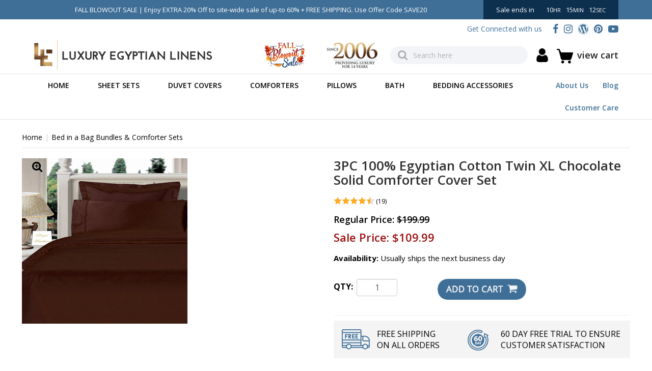

--- FILE ---
content_type: text/html
request_url: https://www.luxuryegyptianlinens.com/3pc10egcotwx3.html
body_size: 11197
content:
<!DOCTYPE html PUBLIC "-//W3C//DTD XHTML 1.0 Strict//EN" "http://www.w3.org/TR/xhtml1/DTD/xhtml1-strict.dtd"><html><head><title>3PC 100% Egyptian Cotton Twin XL Chocolate Solid Comforter Cover Set</title><!-- Google Tag Manager -->
<script>(function(w,d,s,l,i){w[l]=w[l]||[];w[l].push({'gtm.start':
new Date().getTime(),event:'gtm.js'});var f=d.getElementsByTagName(s)[0],
j=d.createElement(s),dl=l!='dataLayer'?'&l='+l:'';j.async=true;j.src=
'https://www.googletagmanager.com/gtm.js?id='+i+dl;f.parentNode.insertBefore(j,f);
})(window,document,'script','dataLayer','GTM-MRPQFD7C');</script>
<!-- End Google Tag Manager --><meta name="Description" content="100% Egyptian Cotton 3 Piece Bed Comforter Duvet Cover Set Includes 1 Duvet Cover 1 Pillow Sham and 1 Goose Down Alternative Comforter Available in Twin XL Extra Long" /><meta name="msvalidate.01" content="38DA8FFFF9D52A1C9236A51CEFEE7542" /><meta name="Keywords" content="twin xl extra long full queen cal king bed alternative siberian down quilt 2 bed ensemble euro shams cover pillow 3 thread count microsuede jacquared microfiber 7 egyptian cotton sheet duvet set polyester 8 sale discount cheap comforter 4 piece pc bamboo vicose rayon white ivory taupe blue gold linen tan beige sage green navy black blush pink chocolate brown burgundy red lilac purple solid stripe" /><meta http-equiv="X-UA-Compatible" content="IE=edge">
 <meta name="viewport" content="width=device-width, initial-scale=1.0">
<link rel="shortcut icon" type="image/png" href="https://sep.turbifycdn.com/ty/cdn/yhst-95447403303911/favicon-32.png?t=1757543036&" />
<link rel="icon" href="https://sep.turbifycdn.com/ty/cdn/yhst-95447403303911/favicon-32.png?t=1757543036&" sizes="32x32" />
<link rel="icon" href="https://sep.turbifycdn.com/ty/cdn/yhst-95447403303911/favicon-48.png?t=1757543036&" sizes="48x48" />
<link rel="icon" href="https://sep.turbifycdn.com/ty/cdn/yhst-95447403303911/favicon-64.png?t=1757543036&" sizes="64x64" />
<link rel="icon" href="https://sep.turbifycdn.com/ty/cdn/yhst-95447403303911/favicon-192.png?t=1757543036&" sizes="192x192" />
<link rel="apple-touch-icon-precomposed" href="https://sep.turbifycdn.com/ty/cdn/yhst-95447403303911/favicon-180.png?t=1757543036&" />
<link href="https://fonts.googleapis.com/css2?family=Open+Sans:wght@400;600;700&display=swap" rel="stylesheet">
 <link href="https://fonts.googleapis.com/css2?family=Cantata+One&display=swap" rel="stylesheet">
 <link href="https://cdnjs.cloudflare.com/ajax/libs/font-awesome/4.7.0/css/font-awesome.css" rel="stylesheet">
 <link href="https://sep.turbifycdn.com/ty/cdn/yhst-95447403303911/common.css?t=1757543036&" rel="stylesheet">
 <link href="https://sep.turbifycdn.com/ty/cdn/yhst-95447403303911/style-052025.css?t=1757543036&" data-bkp="style-102023style-012023-18-style-072021-06" rel="stylesheet">
 <link href="https://sep.turbifycdn.com/ty/cdn/yhst-95447403303911/responsive-052025.css?t=1757543036&" rel="stylesheet">
<script src="https://sep.turbifycdn.com/ty/cdn/yhst-95447403303911/jquery.min.js?t=1757543036&"></script>
<script src="https://sep.turbifycdn.com/ty/cdn/yhst-95447403303911/js-2021-all.js?t=1757543036&"></script>
<!-- <link rel="stylesheet" type="text/css" href="https://sep.turbifycdn.com/ty/cdn/yhst-95447403303911/jquery.fancybox.css?t=1757543036&v=2.1.5" media="screen" /> -->

<!-- Begin Constant Contact Active Forms 
<script> var _ctct_m = "2f8fa214bb5458554ebc6f2043173031"; </script>
<script id="signupScript" src="//static.ctctcdn.com/js/signup-form-widget/current/signup-form-widget.min.js" async defer></script>-->
<script>$("#signupFooterRem").fancybox({autoScale:!0,transitionIn:"none",transitionOut:"none",type:"iframe"})</script>
<!-- End Constant Contact Active Forms -->
<meta name="google-site-verification" content="zRBmK5DEg_yxc_2pvpO6l-v3Icfj8XZeyZFWYfPBHKY" />
<meta name="msvalidate.01" content="1288F6F2BC7FC593AF5B34AF7B900C36" />
<script type="application/ld+json">
{
  "@context": "https://schema.org",
  "@type": "LocalBusiness",
  "name": "Luxury Egyptian Linens",
  "image": "https://sep.turbifycdn.com/ty/cdn/yhst-95447403303911/lel-logo.png",
  "@id": "sales@luxuryegyptianlinens.com",
  "url": "https://www.luxuryegyptianlinens.com/",
  "telephone": "1-800-674-5735",
  "address": {
    "@type": "PostalAddress",
    "streetAddress": "23600 Overland Drive, Suite 100",
    "addressLocality": "",
    "postalCode": "20166",
    "addressCountry": "USA",
    "addressRegion": "VA"
  },
  "priceRange": "$"
}
</script>
<style>body {-webkit-text-stroke: 0px!important;-webkit-font-smoothing: antialiased !important;}a,p,span,h1,h2,h3,h4,h5,div {-webkit-text-stroke: 0px!important;-webkit-font-smoothing: antialiased !important;} .gs-icons {margin-top:30px; text-align:center;} .gs-icons .icon-wrapper .img-responsive {display: inline-block;margin: 0 10px;} @media only screen and (min-width:320px) and (max-width:767px){ .gs-icons .icon-wrapper .img-responsive {margin: 1px !important;}  .graybackground-m { background-color:#f3f3f3 !important;}} </style><script type="application/ld+json">
//<![CDATA[
{"@context": "https://schema.org","@type": "WebSite","url": "","keywords": "twin xl extra long full queen cal king bed alternative siberian down quilt 2 bed ensemble euro shams cover pillow 3 thread count microsuede jacquared microfiber 7 egyptian cotton sheet duvet set polyester 8 sale discount cheap comforter 4 piece pc bamboo vicose rayon white ivory taupe blue gold linen tan beige sage green navy black blush pink chocolate brown burgundy red lilac purple solid stripe","name": "www.luxuryegyptianlinens.com"}//]]>
</script><script src="https://sep.turbifycdn.com/ty/cdn/yhst-95447403303911/detail-page-2021.js?t=1757543036&"></script>
<script type="text/javascript" src="https://sep.turbifycdn.com/ty/cdn/yhst-95447403303911/jquery.fancybox.pack.js?t=1757543036&v=2.1.5"></script>
<script>
$(document).ready(function(){
 $('[data-toggle="tooltip"]').tooltip();
$('.fancybox').fancybox();

if($('#testimonials .item-slider').length > 0){
		$('#testimonials .item-slider').owlCarousel({
			lazyLoad: true, loop: false, dots: false, margin: 20, nav: true, autoplay: false, autoplaySpeed: 1000, navText: [],
			responsive: {
				0: {items: 1, slideBy: 1, dots: true},
				600: {items: 3, slideBy: 1, dots: true},
				1000: {items: 4, slideBy: 1}
			}
		});
	}
});
</script>
<script type='text/javascript' src='https://platform-api.sharethis.com/js/sharethis.js#property=5f082bc0cc9fba0019cdd2f8&product=inline-share-buttons&cms=sop' async='async'></script><!-- Global site tag (gtag.js) - Google Ads: 1006245784 -->
<script async src="https://www.googletagmanager.com/gtag/js?id=G-SSPRVY8PG1"></script>
<script>
  window.dataLayer = window.dataLayer || [];
  function gtag(){dataLayer.push(arguments);}
  gtag('js', new Date());
gtag('config', 'AW-1006245784', {'allow_enhanced_conversions':true});
gtag('config', 'G-SSPRVY8PG1');
</script><!-- Exclusive Concepts Script - DO NOT REMOVE OR MOVE --><!--ECI:START: Bing Code Installation-->

<script>(function(w,d,t,r,u){var f,n,i;w[u]=w[u]||[],f=function(){var o={ti:"4072351"};o.q=w[u],w[u]=new UET(o),w[u].push("pageLoad")},n=d.createElement(t),n.src=r,n.async=1,n.onload=n.onreadystatechange=function(){var s=this.readyState;s&&s!=="loaded"&&s!=="complete"||(f(),n.onload=n.onreadystatechange=null)},i=d.getElementsByTagName(t)[0],i.parentNode.insertBefore(n,i)})(window,document,"script","//bat.bing.com/bat.js","uetq");</script><noscript><img src="//bat.bing.com/action/0?ti=4072351&Ver=2" height="0" width="0" style="display:none; visibility: hidden;" /></noscript>

<!--ECI:END: Bing Code Installation--><!--ECI: Start:Bing UET: 2020-08-26 --><script type="text/javascript">
var eci_uet_params = {
ecomm_prodid: "3pc10egcotwx3",
ecomm_pagetype:"product",
};
</script>

<script>
window.uetq = window.uetq || [];
window.uetq.push('event', '', {
ecomm_pagetype: eci_uet_params.ecomm_pagetype,
ecomm_prodid: eci_uet_params.ecomm_prodid
});
</script>
<!--ECI: End:Bing UET: 2020-08-26 --><script type="text/javascript"> (function(c,l,a,r,i,t,y){ c[a]=c[a]||function(){(c[a].q=c[a].q||[]).push(arguments)}; t=l.createElement(r);t.async=1;t.src="https://www.clarity.ms/tag/"+i; y=l.getElementsByTagName(r)[0];y.parentNode.insertBefore(t,y); })(window, document, "clarity", "script", "a53zjau9tl"); </script><style>
/* ------------------------------------- */
/* My Account Header Display
--------------------------------------- */
.cart-row {
display: flex;
align-items: center;
-webkit-align-items: center;
}

.my--account img {
max-width: 27px;
margin-top:0;
margin-right:0;
}
.my--account {
margin-left: 15px;
}
.my--account a{
display: inline-block;
}
header #view-cart {
margin-left: 15px;
}

@media only screen and (min-width: 768px) and (max-width: 1024px) {
.my--account {
position: absolute;
right: 100px;
top: 3px;
margin: 0;
}
.my--account img {
max-width: 22px;
margin: 0;
}
header .get-connected {
right: 135px;
}
}
@media only screen and (min-width: 768px) and (max-width: 1024px) and (orientation: landscape) {
.my--account {
position: unset;
margin-left:10px;
}
header #view-cart {
margin-left: 0;
}
}

/*----- Breakpoint max-width 767px -----*/
@media only screen and (max-width : 767px){
.my--account {
position: absolute;
right: 106px;
top: -49px;
margin: 0;
}
.my--account img {
max-width: 23px;
margin-top:3px;
}
header #view-cart {
margin-left: 0;
}
}
</style><link href="https://www.luxuryegyptianlinens.com/3pc10egcotwx3.html" rel="canonical"></link></head><body><!-- Google Tag Manager (noscript) -->
<noscript><iframe src="https://www.googletagmanager.com/ns.html?id=GTM-MRPQFD7C"
height="0" width="0" style="display:none;visibility:hidden"></iframe></noscript>
<!-- End Google Tag Manager (noscript) --><div id="mobile-menu"></div><div class="hidden-sm hidden-md hidden-lg" id="promoStripe">Enjoy EXTRA 20% Off to site-wide sale of up-to 60% <br />+ FREE SHIPPING. Use Offer Code SAVE20</div><div id="wrapper"><header><div id="top">
<div class="container text-center">
                        <div class="row">
                            <div class="col-sm-8 col-md-9">
                                FALL BLOWOUT SALE |  Enjoy EXTRA 20% Off to site-wide sale of up-to 60% + FREE SHIPPING. Use Offer Code SAVE20
                            </div>
                            <div class="col-sm-4 col-md-3">
                                <div class="sales-end">Sale ends in <span id="dealCounnter"></span></div>
                            </div>
                        </div>
                    </div>
</div>
<div id="middle">
  <div class="container">
    <div class="row">
      <div class="col-sm-4"> <a href="./" id="logo"><img src="https://sep.turbifycdn.com/ty/cdn/yhst-95447403303911/lel-logo.png?t=1757543036&" alt="Luxury Egyptian Linens" class="img-responsive" width="350" height="65" style="height:auto;"></a>  </div>

      <div class="col-sm-8">
        <div class="pull-right">
          <div class="get-connected">
            <ul class="clearfix">
              <li class="first">Get Connected with us</li>
              <li><a href="https://www.facebook.com/myluxuryegyptianlinens" target="_blank" title="Facebook" rel="nofollow"><i class="fa fa-facebook"></i></a></li>
              <li><a href="https://www.instagram.com/luxuryegyptianlinens" target="_blank" title="Instagram" rel="nofollow"><i class="fa fa-instagram"></i></a></li>
              <li><a href="https://blog.luxuryegyptianlinens.com " target="_blank" title="Blog"><i class="fa fa-wordpress"></i></a></li>            
              <li><a href="https://in.pinterest.com/luxuryegyptianlinens/" target="_blank" title="Pinterest" rel="nofollow"><i class="fa fa-pinterest"></i></a></li>     
<li><a href="https://www.youtube.com/@luxuryegyptianlinens1874" target="_blank" title="YouTube" rel="nofollow"><i class="fa fa-youtube-play"></i></a></li>         
             
            </ul>
          </div>
<div class="cart-row">
<div class="hidden-xs hidden-sm1 since-img"><img src="https://sep.turbifycdn.com/ty/cdn/yhst-95447403303911/fall-blowout-sale-2020-sm.jpg?t=1757543036&" height="55" alt="Latest Offer" /></div>
<div class="hidden-xs hidden-sm1 since-img"><img src="https://sep.turbifycdn.com/ty/cdn/yhst-95447403303911/since2006.jpg?t=1757543036&" height="55" width="110" alt="Since 2006 Providing Luxury For 14 Years" /></div>
          <div id="search-box">
            <div class="input-group">
              <form method="post" action="nsearch.html">
                <div class="input-group"><input type="text" name="query" class="form-control" placeholder="Search here"></div>
               </form>
            </div>
          </div>
          <div class="my--account">
                    <a href="https://myaccount.luxuryegyptianlinens.com/"><img src="https://sep.turbifycdn.com/ty/cdn/yhst-95447403303911/user-icon.png?t=1757543036&"></a>
          </div>
          <a href="https://order.store.turbify.net/yhst-95447403303911/cgi-bin/wg-order?yhst-95447403303911" id="view-cart"><nobr>view cart</nobr></a> </div>
</div>
      </div>
    </div>
  </div>
<a href="javascript:;" id="mobile-menu-icon" aria-label="Menu"><span></span></a>
</div><div id="bottom"><div class="container"><nav class="navbar" id="main-menu"><ul class="nav navbar-nav"><li><a href="index.html">Home</a></li><li class="submenu-one has-megamenu"><a href="#">Sheet Sets</a><ul><li class="submenu-one"><a href="#">Shop by Size</a><ul><li><a href="twin.html">Twin Sheets</a></li><li><a href="twxlshse.html">Twin XL Sheets</a></li><li><a href="fullsheetsets.html">Full Sheets</a></li><li><a href="queensheetset1.html">Queen Sheets</a></li><li><a href="olqushse.html">Olympic Queen Sheets</a></li><li><a href="kingsheetsets2.html">King Sheets</a></li><li><a href="calkishse.html">California King Sheets</a></li><li><a href="spkishset.html">Split King Sheets</a></li><li><a href="washse.html">Waterbed Sheets</a></li></ul></li><li class="submenu-one"><a href="#">Shop by Speciality</a><ul><li><a href="egyptian-cotton-sheets.html">Egyptian Cotton Sheets</a></li><li><a href="bashse.html">Bamboo Sheets</a></li><li><a href="stpica.html" style="color:#b7410e">Extra Pillow Cases</a></li><li><a href="mishset.html">Microfiber Sheets</a></li><li><a href="spkishset.html">Split King Sheets</a></li><li><a href="washse.html">Waterbed Sheets</a></li><li><a href="percale-sheets.html">Percale Sheets</a></li><li><a href="wrinkle-free-sheets.html">Wrinkle Free Sheets</a></li><li><a href="deep-pocket-sheets.html">Deep Pocket Sheets</a></li></ul></li></ul></li><li class="submenu-one has-megamenu"><a href="#">Duvet Covers</a><ul><li class="submenu-one"><a href="#">Shop by Speciality</a><ul><li><a href="kicalkiduse.html">Egyptian Cotton Duvet Covers</a></li><li><a href="bamboo-duvet-covers.html">Bamboo Duvet Covers</a></li><li><a href="miduse.html">Microfiber Duvet Covers</a></li><li><a href="spduse.html">Specialty Duvet Covers</a></li></ul></li><li class="submenu-one"><a href="#">Duvet Cover Bundles</a><ul><li><a href="sepipa.html">7 Piece Sheet & Duvet Set</a></li></ul></li></ul></li><li class="submenu-one has-megamenu"><a href="#">Comforters</a><ul><li class="submenu-one"><a href="#">Down Comforters</a><ul><li><a href="downcomforters.html">Goose Down Comforters</a></li><li><a href="8pcbedinbagg.html">Goose Down Bed in a Bag Bundles (8PC Sets)</a></li></ul></li><li class="submenu-one"><a href="#">Down Alternative Comforters & Quilts</a><ul><li><a href="down-alternative-comforters.html">Down Alternative Comforters</a></li><li><a href="bedinbag.html">Bed in a Bag Bundles & Comforter Sets</a></li><li><a href="recose.html">Quilts & Coverlets</a></li></ul></li></ul></li><li class="submenu-one has-megamenu"><a href="#">Pillows</a><ul><li class="submenu-one"><a href="#">Down Pillows</a><ul><li><a href="goosepillows.html">Goose Down Pillows</a></li></ul></li><li class="submenu-one"><a href="#">Alternative Pillows</a><ul><li><a href="pillows-down-alternative-pillows.html">Down Alternative Pillows</a></li></ul></li></ul></li><li class="submenu-one has-megamenu"><a href="#">Bath</a><ul><li class="submenu-one"><a href="#">Towels</a><ul><li><a href="jacquardtowels.html">Jacquard Towels</a></li><li><a href="beachtowels.html">Beach Towels</a></li></ul></li><li class="submenu-one"><a href="#">Robes</a><ul><li><a href="spa-bath-robes.html">Spa Bath Robes</a></li></ul></li></ul></li><li class="submenu-one has-megamenu"><a href="#">Bedding Accessories</a><ul><li class="submenu-one"><a href="#">Pillow Cases & Bed Skirts</a><ul><li><a href="stpica.html">Extra Pillow Cases</a></li></ul></li><li class="submenu-one"><a href="#">Gift Cards & More</a><ul><li><a href="gift-cards.html">Gift Cards</a></li><li><a href="mattress-toppers-and-mattress-pads.html">Mattress Toppers & Mattress Pads</a></li><li><a href="windowcurtains.html">Window Treatments</a></li></ul></li></ul></li><li class="spl"><a href="https://blog.luxuryegyptianlinens.com" target="_blank">Blog</a></li><li class="spl"><a href="info.html">About Us</a></li><li class="spl"><a href="customer-care.html">Customer Care</a></li></ul></nav></div></div></header><div id="main-container"><div class="container"><div class="product-detail-panel"><ol class="breadcrumb"><li class="breadcrumb-item"><a href=".">Home</a></li><li class="breadcrumb-item"><a href="bedinbag.html">Bed in a Bag Bundles & Comforter Sets</a></li></ol><div class="product-detail-info"><div class="row"><div class="col-sm-6"><h2 class="product-name hidden-sm hidden-md hidden-lg">3PC 100% Egyptian Cotton Twin XL Chocolate Solid Comforter Cover Set</h2><div class="hidden-sm hidden-md hidden-lg" style="margin-bottom:10px;"><a href="javascript:;" class="top-reviews"><div class="review-stats"><script type="text/javascript" src="https://www.luxurycottonbedding.com/reviews/average.php?prod_id=3PC10EGCOTWX3">
//<![CDATA[
//]]>
</script></div></a></div><div class="item"><div class="content"><a href="https://s.turbifycdn.com/aah/yhst-95447403303911/3pc-100-egyptian-cotton-twin-xl-chocolate-solid-comforter-cover-set-26.jpg" class="fancybox" data-fancybox-group="gallery"><i class="fa fa-search-plus ico-zoom">&nbsp;</i><img src="https://s.turbifycdn.com/aah/yhst-95447403303911/3pc-100-egyptian-cotton-twin-xl-chocolate-solid-comforter-cover-set-27.jpg" width="325" height="325" border="0" hspace="0" vspace="0" alt="3PC 100% Egyptian Cotton Twin XL Chocolate Solid Comforter Cover Set" class="img-responsive" /></a></div></div></div><div class="col-sm-6"><form method="post" action="https://order.store.turbify.net/yhst-95447403303911/cgi-bin/wg-order?yhst-95447403303911+3pc10egcotwx3" id="frmOrder" name="frmOrder"><input type="hidden" value="109.99" id="prodPrice" /><div class="product-info"><h1 class="product-name hidden-xs">3PC 100% Egyptian Cotton Twin XL Chocolate Solid Comforter Cover Set</h1><div class="hidden-xs"><a href="javascript:;" class="top-reviews"><div class="review-stats"><script type="text/javascript" src="https://www.luxurycottonbedding.com/reviews/average.php?prod_id=3PC10EGCOTWX3">
//<![CDATA[
//]]>
</script></div></a></div><div class="reg-price">Regular Price: <s>$199.99</s></div><div class="spl-price">Sale Price: <span id="final_price">$109.99</span></div><p><strong>Availability:</strong> Usually ships the next business day</p><br /><div class="row"><div class="col-xs-6 col-sm-6 col-md-4"><div class="form-inline"><div class="form-group"><label>QTY:</label><input name="vwquantity" value="1" class="form-control qty" id="focusedInput" /></div></div></div><div class="col-xs-6 col-sm-6 col-md-4"><input type="image" src="https://sep.turbifycdn.com/ty/cdn/yhst-95447403303911/add-to-card-btn.png?t=1757543036&" /></div><div class="col-md-4 col-xs-12"><div class="sharethis-inline-share-buttons"></div></div></div></div><hr /><div class="shipping-resp"><div class="row">
    <div class="col-md-5">
        <p><i class="sprite free-shipping"></i>Free Shipping on all orders</p>
    </div>
    <div class="col-md-7">
        <p><i class="sprite resp-sourced"></i>60 Day Free Trial to ensure customer satisfaction</p>
    </div>
</div></div><input name="vwcatalog" type="hidden" value="yhst-95447403303911" /><input name="vwitem" type="hidden" value="3pc10egcotwx3" /><input type="hidden" name=".autodone" value="https://www.luxuryegyptianlinens.com/3pc10egcotwx3.html" /></form> <script type="application/ld+json">
    {
      "@context": "https://schema.org",
      "@type": "Product",
      "aggregateRating": {
        "@type": "AggregateRating",
        "ratingValue": "4.5",
        "reviewCount": "19"
      },
      "description": "100% Egyptian Cotton 3 Piece Bed Comforter Duvet Cover Set Includes 1 Duvet Cover 1 Pillow Sham and 1 Goose Down Alternative Comforter Available in Twin XL Extra Long",
      "name": "3PC 100% Egyptian Cotton Twin XL Chocolate Solid Comforter Cover Set",
      "image": "https://s.turbifycdn.com/aah/yhst-95447403303911/3pc-100-egyptian-cotton-twin-xl-chocolate-solid-comforter-cover-set-28.jpg",
      "offers": {
        "@type": "Offer",
        "availability": "https://schema.org/InStock",
        "price": "109.99",
        "priceCurrency": "USD"
      }
    }
    </script></div></div></div><hr /><div class="product-info-tabs"><ul class="nav nav-tabs"><li class="active"><a data-toggle="tab" href="#product-desc">Product Description</a></li><li><a data-toggle="tab" href="#shipping-info">Shipping Info</a></li><li><a data-toggle="tab" href="#reviews">Reviews</a></li></ul><div class="tab-content"><div class="tab-pane fade in active" id="product-desc"><h2>3PC 100% Egyptian Cotton Twin XL Chocolate Solid Comforter Cover Set</h2><p id="product_description">
     This lovely Comforter Cover Set is Chocolate in Color. The Set is done with impeccable quality and durability. We bring the beauty and style of generations of craftsmanship directly to your home. Package contains 1 Duvet Cover, 1 Pillow Sham and 1 Goose Down Alternative Comforter in a beautiful zippered package. The Duvet Cover Set is made of 100% Egyptian Cotton.  </p>
<ul>
<li>Brand New & Factory Sealed in a Beautiful Zippered Gift Package</li>
<li>The Duvet Cover Set is Chocolate in color</li>
<li>The Duvet Cover Set is made of 100% Egyptian Cotton</li>
<li>1 Duvet Cover, 1 Pillow Sham and 1 Goose Down Alternative Comforter</li>
<li>Duvet cover made with buttons at footer and slip over your existing comforter creating new luxury look</li>
</ul>
<p id="care_dimensions">
<b>Care Instructions:</b>
Machine wash in cold water with similar colors. Tumble dry low. Do not bleach.
<br><br>
<b>Dimensions:</b><br>
<ul>
<li>3 Piece Twin XL Set Includes: 1 Duvet Cover (66" x 90"), 1 Standard Sham (20" x 26")<br>and 1 Goose Down Alternative Comforter (66" x 90")</li>
</ul>
</p></div><div class="tab-pane fade" id="shipping-info">Enjoy FAST and FREE SHIPPING on all orders shipped anywhere in the USA. We also ship to all INTERNATIONAL countries including CANADA, APO & FPO addresses. Orders received are processed and shipped within 1-2 business days. After shipping your order, tracking number will be available via the order confirmation e-mail link you received after placing your order.</div><div class="tab-pane fade" id="reviews"><div class="review-container" id="listReviews"><div id="reviewNavigation"></div><div id="reviewListing"></div></div><div class="text-center" id="reviewLoader"><img src="https://sep.turbifycdn.com/ty/cdn/yhst-95447403303911/ajax-loader.gif?t=1757543036&" /></div><script src="https://sep.turbifycdn.com/ty/cdn/yhst-95447403303911/dynamic-reviews.js?t=1757543036&"></script><script type="text/javascript">
//<![CDATA[
var prod_id= '3pc10egcotwx3'; var request = "&product_id="+prod_id; showReview(1,'default');//]]>
</script><br clear="all" /></div></div></div></div></div></div></div><section style="padding-bottom:0px;"><div class="certi-sec text-center hidden-xs"><p>Luxury Egyptian Linens products are esteemed the gold standard in premium quality and product safety.  We are committed to making products better for you, and the world.</p><img src="https://sep.turbifycdn.com/ty/cdn/yhst-95447403303911/certi-desktop-1200x130-0222.jpg?t=1757543036&" alt="Product Certifications" width="1200" height="130" /></div><div class="container hidden-sm hidden-md hidden-lg">
<div class="gs-icons-desc ">
  <div class="icon-wrapper single-image">
    <div class="col-md-2 valign-middle"><img src="https://sep.turbifycdn.com/ty/cdn/yhst-95447403303911/certi-mobile-0222.jpg?t=1757543036&" alt="Product Certifications" class="img-responsive" style="max-width:95%" width="690" height="501"></div>
    <div class="col-md-10 small-text">Luxury Egyptian Linens products are esteemed the gold standard in premium quality and product safety. We are committed to making products better for you, and the world.</div>
  </div>
</div>
</div></section><section class="padding" id="as_seen" style="padding-top:0px"><div class="container certi-sec ">
    <div class="hidden-xs text-center">
      <p>Your #1 Bedding Source As Seen In</p>
      <img src="https://sep.turbifycdn.com/ty/cdn/yhst-95447403303911/as-seen-desktop.png?t=1757543036&" alt="Your #1 Bedding Source As Seen In" width="1200" height="130" class="img-responsive" /></div>
    <div class="hidden-lg hidden-sm">
      <div class="gs-icons-desc ">
        <div class="icon-wrapper single-image"><img src="https://sep.turbifycdn.com/ty/cdn/yhst-95447403303911/as-seen-mobile.jpg?t=1757543036&" alt="Your #1 Bedding Source As Seen In" width="690" height="275" class="img-responsive" /> </div>
      </div>
    </div>
  </div></section><footer><div id="top">
  <div class="container">
    <div class="row">
      <div class="col-xs-12">
        <div class="section-title">Join The Club</div>
        <div class="text">Sign up for the newsletter for upcoming sales and find out when we're launching new products.</div>
        <a data-type-rem="iframe" data-src="https://lp.constantcontactpages.com/su/6jpb2pD" href="https://lp.constantcontactpages.com/su/6jpb2pD" id="signupFooter" class="btn btn-default" target="_new">Sign Up</a>
      </div>
    </div>
  </div>
</div>
<div id="middle">
  <div class="container">
    <div class="row">
      <div class="col-sm-8">
        <div class="row">
          <div class="col-xs-6 col-sm-4">
            <h3 class="caps">Our Company</h3>
            <ul class="btm-nav">
              <li><a href="info.html">About Us</a></li>
              <li><a href="customer-care.html">Customer Care</a></li>
              <li><a href="return-exchange.html">Returns & Exchanges</a></li>
              <li><a href="contact-us.html">Contact Us</a></li>
            </ul>
        <div class="cards">
            <h3>We Accept</h3>
            <img src="https://sep.turbifycdn.com/ty/cdn/yhst-95447403303911/visa-card-icon.jpg?t=1757543036&" alt="Visa Card" width="144" height="92"> <img src="https://sep.turbifycdn.com/ty/cdn/yhst-95447403303911/mastercard-icon.jpg?t=1757543036&" width="144" height="92" alt="Master Card"> <img src="https://sep.turbifycdn.com/ty/cdn/yhst-95447403303911/discover-icon.jpg?t=1757543036&" width="144" height="92" alt="Discover"> <img src="https://sep.turbifycdn.com/ty/cdn/yhst-95447403303911/amex-icon.jpg?t=1757543036&" width="144" height="92" alt="American Expess"> <img src="https://sep.turbifycdn.com/ty/cdn/yhst-95447403303911/paypal-icon.jpg?t=1757543036&" width="144" height="92" alt="PayPal"> 
        </div>
          </div>
          <div class="col-xs-6 col-sm-4">
            <h3 class="caps">Shop</h3>
            <ul class="btm-nav">
              <li><a href="egyptian-cotton-sheets.html">Egyptian Cotton Sheets</a></li>
              <li><a href="kicalkiduse.html">Egyptian Cotton Duvet Covers</a></li>
              <li><a href="downcomforters.html">Goose Down Comforters</a></li>
              <li><a href="down-alternative-comforters.html">Down Alternative Comforters</a></li>
              <li><a href="goosepillows.html">Goose Down Pillows</a></li>
              <li><a href="bashse.html">Bamboo Sheet Sets</a></li>
<li><a href="gift-cards.html">Gift Cards</a></li>
            </ul>
          </div>
          <div class="col-xs-12 col-sm-4">
            <h3>Help</h3>
            <ul class="btm-nav">
              <li><a href="return-exchange.html">Returns & Exchanges</a></li>
              <li><a href="privacypolicy.html">Privacy Policy</a></li>
              <li><a href="sitemap.html">Sitemap</a></li>
            </ul>
          </div>
        </div>
      </div>
      <div class="col-sm-4">
        <div class="connect-us">
          <h3>Connect with us</h3>
          <p><small>Get the latest news and offers.</small></p>
          <div class="social-connect">
            <ul class="clearfix">
              <li><a href="https://www.facebook.com/myluxuryegyptianlinens" target="_blank" title="Facebook" rel="nofollow"><i class="fa fa-facebook"></i></a></li>
 <li><a href="https://www.instagram.com/luxuryegyptianlinens/" target="_blank" title="Instagram" rel="nofollow"><i class="fa fa-instagram"></i></a></li>
 <li><a href="https://blog.luxuryegyptianlinens.com " target="_blank" title="Blog"><i class="fa fa-wordpress"></i></a></li>             
              <li><a href="https://in.pinterest.com/luxuryegyptianlinens/" target="_blank" title="Pinterest" rel="nofollow"><i class="fa fa-pinterest"></i></a></li>             
             <li><a href="https://www.youtube.com/@luxuryegyptianlinens1874" target="_blank" title="YouTube" rel="nofollow"><i class="fa fa-youtube-play"></i></a></li>
            </ul>
          </div>
          <div class="section-title">Luxury Egyptian Linens</div>
          <p>23600 Overland Drive, Suite 100, Sterling, VA 20166</p>
          <p>1-800-674-5735</p>
          <p> <a href="mailto:sales@luxuryegyptianlinens.com">sales@luxuryegyptianlinens.com</a></p>    
         
        </div>
      </div>
    </div>
  </div>
</div>
<div id="bottom">
  <div class="container">
    <div class="row">
      <div class="col-md-6">
        <p class="copy-text">&copy; Copyright 2025 <a href="https://www.luxuryegyptianlinens.com/">Luxury Egyptian Linens</a>. <span>All Rights Reserved.</span></p>
      </div>
      <div class="col-md-6">
        <p class="copy-text text-right">Design &AMP; Developed by <a href="https://www.yourstoreaddons.com" target="_blank">Your Store Addons</a></p>
      </div>
    </div>
  </div>
</div></footer><div id="totop"><i class="fa fa-angle-up"></i></div><script src="https://afarkas.github.io/lazysizes/lazysizes.min.js" async></script><!-- ****************************************** --><!-- ********* START PD/ONE TAGGING *********** --><!-- ****************************************** --><div id="pdPageTag" style="display:none" productId="3pc10egcotwx3" productCode="newitem295339759" categoryId="" orderable="true"></div><!-- ****************************************** --><!-- ********* FINISH PD/ONE TAGGING *********** --><!-- ****************************************** --><!-- ******************************************************************* -->
<!-- *** START PD INTEGRATION SCRIPT (v8)                            *** -->
<!-- *** mod_yahooMerchantSolutions:v8c (do not remove this comment) *** -->
<!-- ******************************************************************* -->
<script data-cfasync="false" type="text/javascript">

function pdIsBlank(item) {
	item = String(item).toLowerCase();
	if (item == "undefined" || item == "" || item == "null") return true;
	else return false;
}
function pdGetCookie(name) {
	var cookieValue = "";
	var value = "; " + document.cookie;
	var parts = value.split("; " + name + "=");
	if (parts.length == 2) cookieValue = parts.pop().split(";").shift();
	if(pdIsBlank(cookieValue)) cookieValue = "";
	return cookieValue;
}
function pdSetRememberMeCookie(token) {
	var expirationDate = new Date();
	expirationDate.setDate(expirationDate.getDate() + 180);		//*** 180 days in the future
	pdSetCookie("pdRememberMeToken", token, "", "/", expirationDate);
}

function pdInit() {

	var productIdList = new Array();
	var productIdListCsv = "";
	var productId = "";
	var productDisplayIdList = new Array();
	var productDisplayIdListCsv = "";
	var itemIdListCsv = "";
	var productDisplayId = "";
	var queryStringLength = 0;
	var i = 0;

	jQuery(".pdOneDisplay").each(function() { 
		itemId = encodeURIComponent(jQuery(this).attr('data-itemId') + ",");
		queryStringLength += itemId;
		if(queryStringLength < 6000) itemIdListCsv += itemId;
		else return false;
		i++;
	});
	if(productIdListCsv.length > 3) productIdListCsv = productIdListCsv.slice(0, -3);
	
	jQuery.each(jQuery('[productId]'), function() { 
		productId = encodeURIComponent(jQuery(this).attr('productId') + ",");
		queryStringLength += productId.length;
		if(queryStringLength < 6000) productIdListCsv += productId;
		else return false;
		i++;
	});
	if(productIdListCsv.length > 3) productIdListCsv = productIdListCsv.slice(0, -3);

	jQuery(".pdOneProductDisplay").each( function() { 
		productDisplayId = encodeURIComponent(jQuery(this).attr('displayId') + ",");
		queryStringLength += productDisplayId.length;
		if(queryStringLength < 6000) productDisplayIdListCsv += productDisplayId;
		else return false;
		i++;
	});
	if(productDisplayIdListCsv.length > 3) productDisplayIdListCsv = productDisplayIdListCsv.slice(0, -3);
	
	var pdRememberMeToken = pdGetCookie("pdRememberMeToken");
	var pdSessionId = "";
	try {
		pdSessionId = ga.getAll()[0].get('clientId');
		if(pdSessionId != "") scriptUrl += "&pdSessionId=" + encodeURIComponent(pdSessionId);
	} catch(e){}
	var cb = (new Date()).getTime();
	var scriptUrl = "https://myaccount.luxuryegyptianlinens.com//mod_yahooMerchantSolutions/services/pageScript.php";
	scriptUrl += "?cb=" + cb;
	if(pdSessionId != "") scriptUrl += "&pdSessionId=" + encodeURIComponent(pdSessionId);
	if(pdRememberMeToken !== undefined) scriptUrl += "&pdRememberMeToken=" + encodeURIComponent(pdRememberMeToken);
	scriptUrl += "&productId=" + encodeURIComponent(document.getElementById("pdPageTag").getAttribute("productId"));
	scriptUrl += "&productCode=" + encodeURIComponent(document.getElementById("pdPageTag").getAttribute("productCode"));
	scriptUrl += "&categoryId=" + encodeURIComponent(document.getElementById("pdPageTag").getAttribute("categoryId"));
	scriptUrl += "&itemIdListCsv=" + itemIdListCsv;
	scriptUrl += "&productIdListCsv=" + productIdListCsv;
	scriptUrl += "&productDisplayIdListCsv=" + productDisplayIdListCsv;
	try {scriptUrl += "&orderable=" + encodeURIComponent(document.getElementById("pdPageTag").getAttribute("orderable"));} catch(e) {}
	try {scriptUrl += "&pdSpecialAccessList=" + encodeURIComponent(pdSpecialAccessList);} catch(e) {}
		
	// Facebook Conversion API parameters.
	const pd_fbc = pdGetCookie("pd_fbc");
	if (!pdIsBlank(pd_fbc)) {
		scriptUrl += "&pdFbcId=" + pd_fbc;
		if(!pdIsBlank(pdFbEventId)) {
			scriptUrl += "&pdFbEventId=" + pdFbEventId;
		}
	}

	var scriptElement=document.createElement('script');
	scriptElement.setAttribute("type","text/javascript");
	scriptElement.setAttribute("async","async");
	scriptElement.setAttribute("src", scriptUrl);
	document.body.appendChild(scriptElement);

}
pdInit();
</script>
<!-- ************************************************** -->
<!-- ********* FINISH PD INTEGRATION SCRIPT *********** -->
<!-- ************************************************** --><script>
    gtag("event", "view_item", {
 		send_to: "G-SSPRVY8PG1",
        currency: "USD",
        value: "109.99",
        items: [
                {
				index: 0,
			    currency: "USD",
                item_id: "3pc10egcotwx3",
                item_name: '3PC 100% Egyptian Cotton Twin XL Chocolate Solid Comforter Cover Set',                  
                item_category: "Bed in a Bag Bundles & Comforter Sets",
                price: "109.99",
				affiliation: "Luxury Egyptian Linens", 
                }
            ]
    });
    //Add to Cart Click Event
    $('#frmOrder').on('submit', function(){
        var itemQty = $(this).find('input[name="vwquantity"]').val();
        gtag("event", "add_to_cart", {
            send_to: "G-SSPRVY8PG1",
            currency: "USD",
            value: "109.99",
            items: [
                {
					index: 0,
					currency: "USD", 
                    item_id: '3pc10egcotwx3',
                    item_name: '3PC 100% Egyptian Cotton Twin XL Chocolate Solid Comforter Cover Set',
                    item_category: "Bed in a Bag Bundles & Comforter Sets",
                    price: "109.99",					
                    quantity: itemQty,
					affiliation: "Luxury Egyptian Linens",
                }
            ]
            });
    })
</script><script>
gtag('event', 'page_view', {
	'send_to': 'G-SSPRVY8PG1',
	'ecomm_pagetype':"product"
});
</script></body>
<script type="text/javascript">var PAGE_ATTRS = {'storeId': 'yhst-95447403303911', 'itemId': '3pc10egcotwx3', 'isOrderable': '1', 'name': '3PC 100% Egyptian Cotton Twin XL Chocolate Solid Comforter Cover Set', 'salePrice': '109.99', 'listPrice': '199.99', 'brand': '', 'model': '', 'promoted': '', 'createTime': '1757543036', 'modifiedTime': '1757543036', 'catNamePath': 'Bed in a Bag Bundles & Comforter Sets', 'upc': ''};</script><script type="text/javascript">
csell_env = 'ue1';
 var storeCheckoutDomain = 'order.store.turbify.net';
</script>

<script type="text/javascript">
  function toOSTN(node){
    if(node.hasAttributes()){
      for (const attr of node.attributes) {
        node.setAttribute(attr.name,attr.value.replace(/(us-dc1-order|us-dc2-order|order)\.(store|stores)\.([a-z0-9-]+)\.(net|com)/g, storeCheckoutDomain));
      }
    }
  };
  document.addEventListener('readystatechange', event => {
  if(typeof storeCheckoutDomain != 'undefined' && storeCheckoutDomain != "order.store.turbify.net"){
    if (event.target.readyState === "interactive") {
      fromOSYN = document.getElementsByTagName('form');
        for (let i = 0; i < fromOSYN.length; i++) {
          toOSTN(fromOSYN[i]);
        }
      }
    }
  });
</script>
<script type="text/javascript">
// Begin Store Generated Code
 </script> <script type="text/javascript" src="https://s.turbifycdn.com/lq/ult/ylc_1.9.js" ></script> <script type="text/javascript" src="https://s.turbifycdn.com/ae/lib/smbiz/store/csell/beacon-a9518fc6e4.js" >
</script>
<script type="text/javascript">
// Begin Store Generated Code
 csell_page_data = {}; csell_page_rec_data = []; ts='TOK_STORE_ID';
</script>
<script type="text/javascript">
// Begin Store Generated Code
function csell_GLOBAL_INIT_TAG() { var csell_token_map = {}; csell_token_map['TOK_SPACEID'] = '2022276099'; csell_token_map['TOK_URL'] = ''; csell_token_map['TOK_STORE_ID'] = 'yhst-95447403303911'; csell_token_map['TOK_ITEM_ID_LIST'] = '3pc10egcotwx3'; csell_token_map['TOK_ORDER_HOST'] = 'order.store.turbify.net'; csell_token_map['TOK_BEACON_TYPE'] = 'prod'; csell_token_map['TOK_RAND_KEY'] = 't'; csell_token_map['TOK_IS_ORDERABLE'] = '1';  c = csell_page_data; var x = (typeof storeCheckoutDomain == 'string')?storeCheckoutDomain:'order.store.turbify.net'; var t = csell_token_map; c['s'] = t['TOK_SPACEID']; c['url'] = t['TOK_URL']; c['si'] = t[ts]; c['ii'] = t['TOK_ITEM_ID_LIST']; c['bt'] = t['TOK_BEACON_TYPE']; c['rnd'] = t['TOK_RAND_KEY']; c['io'] = t['TOK_IS_ORDERABLE']; YStore.addItemUrl = 'http%s://'+x+'/'+t[ts]+'/ymix/MetaController.html?eventName.addEvent&cartDS.shoppingcart_ROW0_m_orderItemVector_ROW0_m_itemId=%s&cartDS.shoppingcart_ROW0_m_orderItemVector_ROW0_m_quantity=1&ysco_key_cs_item=1&sectionId=ysco.cart&ysco_key_store_id='+t[ts]; } 
</script>
<script type="text/javascript">
// Begin Store Generated Code
function csell_REC_VIEW_TAG() {  var env = (typeof csell_env == 'string')?csell_env:'prod'; var p = csell_page_data; var a = '/sid='+p['si']+'/io='+p['io']+'/ii='+p['ii']+'/bt='+p['bt']+'-view'+'/en='+env; var r=Math.random(); YStore.CrossSellBeacon.renderBeaconWithRecData(p['url']+'/p/s='+p['s']+'/'+p['rnd']+'='+r+a); } 
</script>
<script type="text/javascript">
// Begin Store Generated Code
var csell_token_map = {}; csell_token_map['TOK_PAGE'] = 'p'; csell_token_map['TOK_CURR_SYM'] = '$'; csell_token_map['TOK_WS_URL'] = 'https://yhst-95447403303911.csell.store.turbify.net/cs/recommend?itemids=3pc10egcotwx3&location=p'; csell_token_map['TOK_SHOW_CS_RECS'] = 'true';  var t = csell_token_map; csell_GLOBAL_INIT_TAG(); YStore.page = t['TOK_PAGE']; YStore.currencySymbol = t['TOK_CURR_SYM']; YStore.crossSellUrl = t['TOK_WS_URL']; YStore.showCSRecs = t['TOK_SHOW_CS_RECS']; </script> <script type="text/javascript" src="https://s.turbifycdn.com/ae/store/secure/recs-1.3.2.2.js" ></script> <script type="text/javascript" >
</script>
</html>
<!-- html105.prod.store.e1b.lumsb.com Fri Nov 14 05:44:42 PST 2025 -->


--- FILE ---
content_type: text/html; charset=UTF-8
request_url: https://www.luxurycottonbedding.com/reviews/average.php?prod_id=3PC10EGCOTWX3
body_size: 17
content:
document.write('<img src="https://sep.turbifycdn.com/ty/cdn/yhst-95447403303911/star-4.5.png" width="80" height="16" alt="4.5 Star Rating" /> (19)');


--- FILE ---
content_type: text/html; charset=UTF-8
request_url: https://www.luxurycottonbedding.com/reviews/average.php?prod_id=3PC10EGCOTWX3
body_size: -108
content:
document.write('<img src="https://sep.turbifycdn.com/ty/cdn/yhst-95447403303911/star-4.5.png" width="80" height="16" alt="4.5 Star Rating" /> (19)');


--- FILE ---
content_type: text/html; charset=ISO-8859-1
request_url: https://www.luxurycottonbedding.com/reviews/get-reviews.php?jsoncall=jQuery110203702284075014908_1763127882725&&product_id=3pc10egcotwx3&page=1&sortby=default&_=1763127882726
body_size: 682
content:
jQuery110203702284075014908_1763127882725({"listing":"<ul id=\"review-sec\"><li data-star=\"5\"><div class=\"review-left\"><span class=\"cust-name\" title=\"Verified Buyer\">Ramon S. Gregorio, Jr.<\/span><em>Mchenry, IL, United States<\/em><\/div><div class=\"review-right\"><span class=\"star-rating\"><span class=\"rating-5 rating-date\">&nbsp;<\/span><\/span><span class=\"review-text\">Value for money was pretty good, they wash well so far and the weight is good for me. I very much recommend.<\/span><\/div><\/li><li data-star=\"4\"><div class=\"review-left\"><span class=\"cust-name\" title=\"Verified Buyer\">Jessica S Nowak<\/span><em>Carlsbad, CA, United States<\/em><\/div><div class=\"review-right\"><span class=\"star-rating\"><span class=\"rating-4 rating-date\">&nbsp;<\/span><\/span><span class=\"review-text\">I cannot believe the quality and value of this comforter set!<\/span><\/div><\/li><li data-star=\"5\"><div class=\"review-left\"><span class=\"cust-name\" title=\"Verified Buyer\">Bill A. Castillo<\/span><em>Gilbert, AZ, United States<\/em><\/div><div class=\"review-right\"><span class=\"star-rating\"><span class=\"rating-5 rating-date\">&nbsp;<\/span><\/span><span class=\"review-text\">I know that these duvet and comforter are only 100% cotton but the quality is just so satisfying. Worth the price.<\/span><\/div><\/li><li data-star=\"5\"><div class=\"review-left\"><span class=\"cust-name\" title=\"Verified Buyer\">Gene Abrams<\/span><em>Colorado Springs, CO, United States<\/em><\/div><div class=\"review-right\"><span class=\"star-rating\"><span class=\"rating-5 rating-date\">&nbsp;<\/span><\/span><span class=\"review-text\">Great 3 piece sets for the price. I was looking for cool, crisp sheets for the summer, and these are perfect.<\/span><\/div><\/li><li data-star=\"5\"><div class=\"review-left\"><span class=\"cust-name\" title=\"Verified Buyer\">Harry Whippo<\/span><em>Gilbert, AZ, United States<\/em><\/div><div class=\"review-right\"><span class=\"star-rating\"><span class=\"rating-5 rating-date\">&nbsp;<\/span><\/span><span class=\"review-text\">This is my second set I've ordered and I absolutely love these sets. They wash well and do not pill unlike microfiber sheets.<\/span><\/div><\/li><\/ul>","navigation":"<div class=\"row\"><div class=\"col-xs-6\"><label for=\"shortReview\">Sort By <select name=\"reviewSort\" id=\"reviewSort\" onchange=\"sortReview(1,this.value)\">\n\t\t\t\t\t<option value=\"N1\" selected=selected>Newest<\/option>\n\t\t\t\t\t<option value=\"R1\" >Rating High<\/option>\n\t\t\t\t\t<option value=\"R0\" >Rating Low<\/option><\/select><\/label><\/div><div class=\"col-xs-6\"><div id=\"reviewPager\" class=\"text-right\"><label for=\"shortReview\">Page <input type=\"text\" id=\"txtPageNo\" name=\"txtPageNo\" value=\"1\" size=\"3\" style=\"text-align:center;\" \/> <input type=\"button\" class=\"btn-review-go\" value=\"Go\" onclick=\"customReviewPage(1,4);\" \/> of 4<\/label><i class='fa fa-chevron-left'>&nbsp;<\/i><a href='javascript:;' onclick='gotoReviewPage(2)'><i class='fa fa-chevron-right'>&nbsp;<\/i><\/a><\/div><\/div><\/div>"})

--- FILE ---
content_type: text/css;charset=utf-8
request_url: https://sep.turbifycdn.com/ty/cdn/yhst-95447403303911/style-052025.css?t=1757543036&
body_size: 7313
content:
body{margin:0;padding:0}body,input,select,table,textarea{font-family:'Open Sans',sans-serif;font-size:14px;font-weight:400;color:#000}b,strong{font-weight:700;color:#000}hr{border-color:#f0f0f0}a{color:#000;text-decoration:none}a:focus,a:hover{color:#000;text-decoration:underline;outline:0}a,button,input,textarea{transition:all .2s ease-in-out;-moz-transition:all .2s ease-in-out;-o-transition:all .2s ease-in-out;-webkit-transition:all .2s ease-in-out;outline:0!important}.row.no-gutters{margin-right:0;margin-left:0}.row.no-gutters>[class*=col-],.row.no-gutters>[class^=col-]{padding-right:0;padding-left:0}.row-eq-height{display:-webkit-box;display:-webkit-flex;display:-ms-flexbox;display:flex}textarea{resize:none}#wrapper{max-width:100%;margin:0 auto}.padding{padding:40px 0}header{left:0;right:0;top:0;z-index:999;background-color:#fff}header .container{position:relative;width:calc(100% - 8%);margin:0 4%}header #top{padding:10px 0;background-color:#3f6f97;color:#fff;position:relative;font-size:13px}header #top .sales-end{background-color:#0d304e;color:#fff;padding:10px 15px;margin:-10px 0}header #top .sales-end span{margin-left:10px}header #top .sales-end span em{font-style:normal;font-size:11px}header #middle{padding:5px 0;position:relative}header #logo{display:block;max-width:350px;margin-top:32px}header .since-img{display:inline-block;margin-right:20px}header .get-connected{margin-bottom:10px;text-align:right}header .get-connected ul{margin:0;padding:0;list-style:none}header .get-connected ul li{display:inline-block;vertical-align:middle;font-size:20px;color:#3f6f97;margin-left:7px}header .get-connected ul li a{color:#3f6f97}header .get-connected ul li.first{margin-right:10px;font-size:14px}header #search-box{background-color:#f2f4f7;border-radius:20px;position:relative;width:270px;display:inline-block;vertical-align:middle}header #search-box:before{content:'';background:url(icons-sprite.png) left top no-repeat;width:19px;height:19px;display:block;position:absolute;left:15px;top:50%;margin-top:-9.5px}header #search-box .input-group{width:100%}header #search-box input{border:0;box-shadow:none;width:100%;height:35px;line-height:35px;background-color:transparent;padding:0 10px 0 45px;color:#000}header #search-box ::-webkit-input-placeholder{color:#b1b1b1}header #search-box ::-moz-placeholder{color:#b1b1b1}header #search-box :-ms-input-placeholder{color:#b1b1b1}header #search-box :-moz-placeholder{color:#b1b1b1}header #view-cart{display:inline-block;vertical-align:middle;position:relative;margin-left:30px;font-size:18px;font-weight:600;color:#231f20;padding-left:40px}header #view-cart:before{content:'';position:absolute;left:0;top:0;background:url(icons-sprite.png) -30px top no-repeat;width:32px;height:29px}header #top .navbar{border-radius:0;margin-bottom:0;margin-top:10px}header #top .navbar-nav>li>a:hover{background-color:transparent;color:#f98c02}header #bottom{border-bottom:1px solid #e3e3e3;border-top:1px solid #e3e3e3}#main-menu.navbar{margin-bottom:0;min-height:0;border:none;z-index:10}#main-menu .navbar-nav{float:none}#main-menu .navbar-nav>li{position:relative}#main-menu .navbar-nav>li>a{font-size:14px;font-weight:600;padding:12px 28px;color:#000;text-transform:uppercase;display:block}#main-menu .navbar-nav>li.spl{float:right}#main-menu .navbar-nav>li.spl>a{color:#3f6f97;padding-right:0; text-transform:capitalize;}#main-menu .nav>li>a:focus,#main-menu .navbar-nav>li:hover>a{background-color:transparent;color:#3f6f97}#main-menu .navbar-nav>li.active a{color:#3f6f97}#main-menu .navbar-nav>li>ul{margin:0;padding:20px 19.5px;list-style:none;display:none;position:absolute;left:0;top:43px;background-color:#fff;z-index:1;box-shadow:1px 5px 5px rgba(0,0,0,.2)}#main-menu .navbar-nav>li:hover>ul{display:block}#main-menu .navbar-nav>li.has-megamenu:hover>ul{display:flex}#main-menu .navbar-nav>li.has-megamenu>ul>li{float:left;margin-right:25px}#main-menu .navbar-nav>li>ul>li>a{font-size:13px;color:#000;padding:3px 7px;display:block;white-space:nowrap;margin-bottom:3px}#main-menu .navbar-nav>li.has-megamenu>ul>li>a{display:block;font-size:16px;font-weight:600;color:#3f6f97;text-transform:uppercase;border-bottom:1px solid #b2c5d5;white-space:nowrap;margin-bottom:15px}#main-menu .navbar-nav>li.has-megamenu>ul>li:hover>a{background-color:transparent}#main-menu .navbar-nav>li>ul>li:hover>a{text-decoration:none;background-color:#f4f4f4;color:#3f6f97}#main-menu .navbar-nav>li>ul>li>ul{margin:0;padding:0;list-style:none;min-width:180px}#main-menu .navbar-nav>li>ul>li>ul>li>a{font-size:13px;color:#000;padding:3px 7px;display:block;white-space:nowrap;margin-bottom:3px}#main-menu .navbar-nav>li>ul>li>ul>li:hover>a{background-color:#f4f4f4;color:#3f6f97;text-decoration:none}#mobile-menu{display:none}a#mobile-menu-icon:before{content:'MENU';font-size:10px;font-weight:700;text-decoration:none;position:absolute;left:0;top:-15px}#mobile-menu-icon{display:none;position:absolute;right:15px;top:23px;width:30px;height:30px;z-index:9999}#mobile-menu-icon span,#mobile-menu-icon span:after,#mobile-menu-icon span:before{width:30px;height:2.5px;background-color:#000;display:block;position:absolute;top:7px;transition:all .3s}#mobile-menu-icon span:before{content:'';top:-7px}#mobile-menu-icon span:after{content:'';top:7px}#mobile-menu-icon.active span{background-color:transparent}#mobile-menu-icon.active span:before{-webkit-transform:rotate(45deg);-moz-transform:rotate(45deg);transform:rotate(45deg);top:0}#mobile-menu-icon.active span:after{-webkit-transform:rotate(-45deg);-moz-transform:rotate(-45deg);transform:rotate(-45deg);top:0}#mobile-menu{display:none;background-color:#fff;border-left:4px solid #000;position:fixed;width:250px;top:105.11px;height:calc(100% - 105.11px);z-index:12;overflow-y:scroll;right:-250px}#mobile-menu ul{margin:0;padding:0;list-style:none;float:none}#mobile-menu ul li{float:none;padding:0;margin:0;border:none;position:relative;border-bottom:1px solid #d6d0d0}#mobile-menu ul li a{padding:12px 20px;display:block;color:#4a4a4a;font-weight:400;text-decoration:none;text-transform:uppercase}#mobile-menu ul li ul li a{color:#3f6f97;font-size:85%;text-decoration:none}#mobile-menu ul li.active ul li a{color:#fff}#mobile-menu ul li ul li a:hover{color:#3f6f97}#mobile-menu ul li a:hover,#mobile-menu ul li.active>a,#mobile-menu ul li>a:hover{color:#3f6f97;border-bottom:none}#mobile-menu ul li a:hover .submenu:before,#mobile-menu ul li.active>a .submenu:before,#mobile-menu ul li>a:hover .submenu:before{background-color:#3f6f97}#mobile-menu ul li a:hover .submenu:after,#mobile-menu ul li.active>a .submenu:after,#mobile-menu ul li>a:hover .submenu:after{background-color:#3f6f97}#mobile-menu ul li>a:focus{background-color:transparent}#mobile-menu ul li:hover>a{border-bottom:none}#mobile-menu ul li a .submenu{position:absolute;width:42px;height:42px;right:0;top:1px;display:block;cursor:pointer;-moz-transition:transform .3s ease-in-out;-webkit-transition:transform .3s ease-in-out;transition:transform .3s ease-in-out}#mobile-menu ul li a .submenu:after,#mobile-menu ul li a .submenu:before{content:"";background-color:#212121;display:block;-moz-transition:transform .3s ease-in-out;-webkit-transition:transform .3s ease-in-out;transition:transform .3s ease-in-out}#mobile-menu ul li a .submenu:before{width:1px;height:15px;position:relative;left:20px;top:12px}#mobile-menu ul li a .submenu:after{width:15px;height:1px;position:relative;left:13px;top:4px}#mobile-menu ul li.changebg>a>.submenu:before{transform:rotate(-90deg)}#mobile-menu ul li.changebg>a>.submenu:after{display:none}#mobile-menu ul li>ul{padding:0;border:none}#mobile-menu ul li.submenu-one:hover>ul{top:0}#mobile-menu ul li.submenu-one ul{margin-bottom:-1px}#mobile-menu ul li ul,#mobile-menu ul li ul li ul,#mobile-menu ul li ul li:hover>ul,#mobile-menu ul li:hover>ul{width:auto;display:none;opacity:1;position:relative;left:0;top:0;visibility:visible;transition:none;box-shadow:none}#mobile-menu ul.mob-view{display:block}#mobile-menu ul.mob-view ul li a{padding:12px 30px}#mobile-menu ul li ul li a{padding:12px 30px}#mobile-menu ul li ul li ul li a{padding:12px 40px}#mobile-menu ul li ul li{border-bottom:1px solid #d6d0d0}#banner{z-index:0;overflow:hidden;width:100%;position:relative}#banner ul.slider{margin:0 auto;padding:0;list-style:none}#banner ul.slider li{position:relative;background-position:center top;background-repeat:no-repeat;background-size:cover}#banner .banner-content{position:absolute;left:60px;right:0;top:60px;z-index:50;text-align:left}#banner .banner-content .banner-title{font-size:60px;font-weight:600;color:#fff;text-shadow:0 3px 6px rgba(0,0,0,.29)}#banner .banner-content .banner-title span{display:block;font-size:23px;font-weight:400;font-style:normal}#banner .bx-wrapper{margin:0 auto}#banner .bx-wrapper .bx-controls.bx-has-pager .bx-pager{position:absolute;right:15px;top:50%;bottom:auto;width:15px;z-index:99;padding-top:0;transform:translateY(-50%)}#banner .bx-wrapper .bx-pager .bx-pager-item{display:block;margin:10px 0}#banner .bx-wrapper .bx-pager.bx-default-pager a{width:10px;height:10px;background-color:#3f6f97;border-radius:50%;position:relative;transition:all .4s;display:block;text-indent:-999px;overflow:hidden}#banner .bx-wrapper .bx-pager.bx-default-pager a.active,#banner .bx-wrapper .bx-pager.bx-default-pager a:hover{background-color:#dc4f44;transform:scale(1.1)}#comfort-panel .content-wrapper{padding:10px 50px;text-align:center;background-color:#fff}#comfort-panel h2.title{font-size:30px;font-weight:600;color:#0d0d0d;margin:0 0 60px;line-height:normal;font-family:'Open Sans',sans-serif}#comfort-panel .item{text-align:center}#comfort-panel .item p{padding:10px 30px}#comfort-panel .item .icon{display:block;height:110px;position:relative;margin-bottom:20px}#comfort-panel .item .icon i{position:absolute;left:0;right:0;top:0;bottom:0;margin:auto}#comfort-panel .item h3, #comfort-panel .item .sec-title{font-size:18px;font-weight:600;color:#000;margin:0 0 15px}#comfort-panel [class^=col]{border-right:0 solid #d7d6d4}#comfort-panel [class^=col]:last-child{border-right:none}#comfort-panel .product-icon{background-position:0 -152px;width:115px;height:83px}#comfort-panel .warranty-icon{background-position:-126px -153px;width:86px;height:86px}#comfort-panel .stress-free-icon{background-position:-210px -150px;width:89px;height:89px}#comfort-panel .prices-icon{background-position:-299px -152px;width:94px;height:94px}.tbl{display:table;width:100%}.tbl .row{display:table-row}.tbl .row [class^=col]{float:none;display:table-cell;vertical-align:top}.vMiddle{vertical-align:middle!important}#biggest-sale .biggest-sale-wrapper{background-color:#dad8d9}#biggest-sale .biggest-sale-wrapper .content{text-align:center;padding:50px}#biggest-sale .biggest-sale-wrapper .content h2.title{font-family:'Cantata One',serif;font-size:30px;font-weight:600;color:#1e507a;margin-bottom:30px;line-height:1.3em}#biggest-sale .biggest-sale-wrapper .content p{font-size:24px;font-weight:700;color:#17191a;text-transform:uppercase;margin-bottom:30px}#gift-panel{padding-bottom:0;padding-top:10px}#comfort-panel .owl-dots{margin:0}#gift-panel .gift-container .col-xs-6{padding-right:5px}#gift-panel .gift-container .col-md-71{padding-left:10px}#gift-panel .gift-container .content{text-align:center}#gift-panel .gift-container .content h2.title{font-family:'Cantata One',serif;font-size:30px;font-weight:600;color:#333;margin:0 0 15px;line-height:1.2em}#gift-panel .gift-container .content h2.title span{display:block;font-family:'Open Sans',sans-serif;font-size:18px}#gift-panel .gift-container .content p{font-size:18px;font-weight:400;color:#333;margin-bottom:30px;padding:0 50px}#gift-panel .gift-container .item{display:block;font-size:15px;font-weight:600;color:#16171d;margin-bottom:10px}#gift-panel .gift-container .item span{display:block;position:relative;margin-top:10px}#gift-panel .gift-container .item span:after{content:'';width:0;height:0;border-left:10px solid #2b2e35;border-top:6px solid transparent;border-bottom:6px solid transparent;display:inline-block;margin-left:13px}#best-collections h2.title{text-align:center;font-size:30px;font-weight:700;color:#3e3b38;margin:0 0 60px;position:relative;text-transform:uppercase}#best-collections h2.title:before{content:'';position:absolute;left:0;right:0;top:50%;height:1px;background-color:#d2d3d4}#best-collections h2.title span{display:inline-block;background-color:#fff;padding:0 20px;position:relative}#best-collections .item{display:block;text-decoration:none;text-align:center;border:1px solid #eceeef;background-color:#f9fbfc;min-height:230px}#best-collections .item:hover{color:#000;box-shadow:0 0 8px rgba(0,0,0,.2)}#best-collections .item img{margin:5px auto 15px auto}#best-collections .item .details,#best-collections .item .details span{display:block;padding:0 10px 0 10px}#best-collections .item .details span{font-weight:400;color:#000;margin-top:7px;font-size:14px}#best-collections .item .details span s{margin-right:10px;color:#666;font-size:14px}#collections{padding-bottom:30px}#collections h2.title{text-align:center;font-size:30px;font-weight:400;color:#333;margin:0 0 40px;position:relative;text-transform:uppercase}#collections h2.title:before{content:'';position:absolute;left:0;right:0;top:50%;height:1px;background-color:#d2d3d4}#collections h2.title span{display:inline-block;background-color:#fff;padding:0 20px;position:relative}#collections .item{display:block;text-decoration:none;text-align:center;border:1px solid #eceeef;background-color:#f9fbfc;min-height:350px}#collections .item:hover{color:#3f6f97;box-shadow:0 0 8px rgba(0,0,0,.2)}#collections .item .slide-image{display:block;max-width:100%;position:relative;height:200px;overflow:hidden}#collections .item .slide-image img{max-height:100%;position:absolute;left:0;right:0;bottom:0;margin:auto;width:auto}#collections .item img-re{margin:5px auto 15px auto}#collections .item .details,#collections .item .details span{display:block;padding:0 10px 0 10px}#collections .item .details span{font-weight:400;color:#000;margin-top:7px;font-size:14px}#collections .item .details span s{margin-right:10px;color:#666;font-size:14px}#collections .item .details span.reg-price{font-weight:400;color:#666;margin-top:7px;text-align:center}#collections .item .details span.spl-price{color:#9c1111;margin-top:0;text-align:center}#collections .item:hover{color:#333}#welcomeText{margin:30px 0 0 0;background-color:#f3f3f3; max-width:100%;}#welcomeText .container{padding:0 20px}#welcomeText .container h2.title{font-family:'Cantata One',serif;font-size:28px;font-weight:600;color:#333;margin-bottom:20px;line-height:1.2em;text-align:center}#welcomeText .container h1.title{font-family:'Cantata One',serif;font-size:28px;font-weight:600;color:#333;margin-bottom:20px;line-height:1.2em;text-align:center}#welcomeText .container{font-weight:600;color:#333;text-align:center}#section1.padding{padding:10px 0}#section1 .org-pro-wrapper .content{text-align:center;padding:30px}#section1 .org-pro-wrapper .content h2.title{font-family:'Cantata One',serif;font-size:30px;font-weight:600;color:#333;margin-bottom:30px;line-height:1.2em}#section1 .org-pro-wrapper h2.title{font-family:'Cantata One',serif;font-size:26px;font-weight:600;color:#333;margin-bottom:20px;line-height:1.2em;text-align:center}#org-pro-panel .org-pro-wrapper h2.title{font-family:'Cantata One',serif;font-size:20px;font-weight:600;color:#333;margin-bottom:30px;line-height:1.2em;text-align:center}#org-pro-panel .org-pro-wrapper h2.title span,#section1 .org-pro-wrapper h2.title{display:block}#section1 .org-pro-wrapper .content h2.title span{display:block;font-size:24px}#section1 .org-pro-wrapper .content p{font-weight:600;color:#333;line-height:1.8em;margin-bottom:30px}#section1 .org-pro-wrapper .content .icon-wrapper{margin-top:50px}#section1 .org-pro-wrapper .content .icon-wrapper img{display:inline-block;margin:0 10px}#org-pro-panel{padding-top:0}#org-pro-panel .org-pro-wrapper .content{text-align:center;padding:40px 60px}#org-pro-panel .org-pro-wrapper .content h2.title{font-family:'Cantata One',serif;font-size:30px;font-weight:600;color:#333;margin-bottom:30px;line-height:1.2em}#org-pro-panel .org-pro-wrapper .content h2.title span{display:block;font-size:24px}#org-pro-panel .org-pro-wrapper .content p{font-weight:600;color:#333;line-height:1.8em;margin-bottom:30px}#org-pro-panel .org-pro-wrapper .content .icon-wrapper{margin-top:50px}#org-pro-panel .org-pro-wrapper .content .icon-wrapper img{display:inline-block;margin:0 10px}#discounted-pro-panel .container{position:relative;overflow:hidden}#discounted-pro-panel .disc-pro-wrapper{position:absolute;left:15px;right:15px;top:0;bottom:0;z-index:1}#discounted-pro-panel .disc-pro-wrapper .disc-offer{position:absolute;right:23%;top:-30px;width:198px;height:198px;border:2px solid #000;border-radius:50%;text-align:center;font-size:26px;font-weight:700;color:#16171d}#discounted-pro-panel .disc-pro-wrapper .disc-offer span{display:table-cell;width:198px;height:198px;vertical-align:middle}#discounted-pro-panel .disc-pro-wrapper .disc-offer em{display:block;font-size:20px;font-style:normal}#discounted-pro-panel .disc-pro-wrapper .text{position:absolute;left:180px;bottom:30px;max-width:330px;font-size:26px;font-weight:600;color:#fff;text-transform:uppercase;line-height:normal}#discounted-pro-panel .disc-pro-wrapper .text span{display:block;font-size:16px;font-weight:600;text-transform:none;margin-bottom:5px}#discounted-pro-panel .disc-pro-wrapper .text .btn{margin-top:15px}#testimonials h2.title{font-size:30px;font-weight:400;color:#333;text-transform:uppercase;margin:0 0 40px;text-align:center}#testimonials .owl-stage{display:flex}#testimonials .item{border:1px solid #e1e1e1;border-radius:7px;padding:25px 20px 90px 20px;height:100%;position:relative;margin:0 2px}#testimonials .item .customer-review p{font-weight:500;font-size:15px;color:#1d1d1d}#testimonials .item .customer-details{font-weight:600;color:#3f4449;position:absolute;left:20px;right:20px;bottom:25px}#testimonials .item .customer-details .place{color:#d10036;position:relative}#testimonials .item .customer-details .place:before{content:'|';color:#4c5055;margin-right:7px}#testimonials .star-ratings{background:url(star-ratings.png) left top no-repeat;height:17px;margin-top:10px}#testimonials .star-ratings.one{width:18px}#testimonials .star-ratings.two{width:44px}#testimonials .star-ratings.three{width:71px}#testimonials .star-ratings.four{width:98px}#testimonials .star-ratings.five{width:125px}footer #top{background-color:#e4e4e4;padding:20px 0;text-align:center}footer #top h3, footer #top .section-title{display:inline-block;vertical-align:middle;font-size:30px;font-weight:600;color:#3f6f97;margin:0 30px 0 0}footer #top h2{display:inline-block;vertical-align:middle;font-size:30px;font-weight:600;color:#3f6f97;margin:0 30px 0 0}footer #top .text{display:inline-block;vertical-align:middle;font-size:14px;color:#000;max-width:430px;text-align:left;margin-right:40px}footer #top form{display:inline-block;vertical-align:middle;max-width:290px}footer #top form .btn,footer #top form .form-control{height:54px;border:none;box-shadow:none}footer #top form .btn{background-color:#3f6f97;color:#fff;font-size:22px;font-weight:600}footer #middle{background-color:#f3f3f3;border-bottom:1px solid #e6e6e6;padding:40px 0}footer #middle h3{font-size:16px;font-weight:700;color:#000;margin:0 0 25px}footer #middle h3.caps{text-transform:uppercase}footer #middle ul.btm-nav{margin:0;padding:0;list-style:none}footer #middle ul.btm-nav li{margin-bottom:10px}footer #middle ul.btm-nav li a{color:#000}footer #middle ul.btm-nav li a:hover{color:#3f6f97}footer #middle .connect-us h3{margin-bottom:5px}footer #middle .connect-us h4, footer #middle .connect-us .section-title{font-size:20px;font-weight:600;color:#16171d}footer #middle .cards{margin-top:20px}footer #middle .cards h3{margin-bottom:10px}footer #middle .cards img{max-width:40px;margin-right:5px; height:auto;}.social-connect{position:relative;margin:20px 0}.social-connect ul{margin:0;padding:0;list-style:none}.social-connect ul li{float:left;font-size:16px;margin-right:12px}.social-connect ul li a{width:30px;height:30px;line-height:30px;background-color:#2e2e2e;color:#fff;border-radius:50%;display:block;text-align:center;font-size:16px}.social-connect ul li:hover a{background-color:#3f6f97}footer #bottom{padding:20px 0}footer #bottom .copy-text{color:#202020;margin-bottom:0}footer #bottom .copy-text a:focus,footer #bottom .copy-text a:hover{text-decoration:underline}#signupFooter{background-color:#3f6f97;border:1px solid #3f6f97;color:#fff;font-size:20px;font-weight:600;border-radius:25px;padding:8px 25px}.sprite{background-image:url(icons-sprite.png);background-repeat:no-repeat;display:inline-block;vertical-align:middle}#totop{bottom:30px;cursor:pointer;display:block;height:40px;line-height:40px;padding:0;position:fixed;right:30px;width:40px;z-index:9;background-color:#444;text-align:center;border-radius:2px;transition:background-color .2s linear;opacity:0}#totop i{font-size:24px;color:#fff;position:relative;top:2px}#totop:hover{background-color:#000}.btn-custom{background-color:transparent;color:#191817;font-size:100%;font-weight:400;text-decoration:none;border-radius:20px;position:relative;min-width:150px;border:1px solid #191817;padding:0;line-height:42px}.btn-custom:hover{background-color:#191817;color:#fff}.btn-style1{border:2px solid #000;border-radius:0;background-color:transparent;color:#000;text-transform:uppercase;font-size:18px;font-weight:600;min-width:0;padding:8px 15px;line-height:normal}.btn-style1:after{content:'';background:url(icons-sprite.png) -127px 0 no-repeat;width:21px;height:14px;display:inline-block;margin-left:7px}.btn-style1:hover{background-color:#000;color:#fff}.btn-style1:hover:after{filter:invert(1)}.btn-style2{background-color:#3f6f97;color:#fff;border:none;border-radius:15px;text-transform:uppercase;font-size:20px;font-weight:600;min-width:0;padding:8px 25px;line-height:normal}.btn-style2:hover{background-color:#dc4f44;color:#fff}.btn-style3{border:none;border-bottom:1px solid #000;border-radius:0;background-color:transparent;color:#000;text-transform:uppercase;font-size:18px;font-weight:600;min-width:0;padding:5px 0;line-height:normal}.btn-style3:after{content:'';background:url(icons-sprite.png) -127px 0 no-repeat;width:21px;height:14px;display:inline-block;margin-left:7px}.btn-style4{border:none;color:#fff;text-transform:uppercase;font-size:18px;font-weight:600;min-width:0;padding:5px 0;line-height:normal}.btn-style4:after{content:'';background:url(icons-sprite.png) -127px 0 no-repeat;width:21px;height:14px;display:inline-block;margin-left:7px;filter:invert(1)}.red{color:red!important}.owl-nav.disabled .owl-next,.owl-nav.disabled .owl-prev{display:none!important}.owl-dots,.owl-nav{text-align:center;-webkit-tap-highlight-color:transparent}.owl-nav{margin-top:10px}.owl-nav [class*=owl-]{color:#fff;font-size:14px;margin:5px;padding:4px 7px;background:#d6d6d6;display:inline-block;cursor:pointer;border-radius:3px}.owl-nav [class*=owl-]:hover{background:#869791;color:#fff;text-decoration:none}.owl-nav .disabled{opacity:.5;cursor:default}.owl-nav.disabled+.owl-dots{margin-top:40px}.owl-dots .owl-dot{display:inline-block;zoom:1;cursor:pointer}.owl-dots .owl-dot span{width:12px;height:12px;margin:5px 7px;background:#7d7c7c;display:block;-webkit-backface-visibility:visible;transition:all .4s ease;border-radius:30px}.owl-dots .owl-dot.active span,.owl-dots .owl-dot:hover span{background:#151413;transform:scale(1.3)}.owl-flex .owl-stage{display:flex}.owl-flex .owl-item{display:flex;flex:1 0 auto}.style1 .owl-nav [class*=owl-]{background:url(icons-sprite.png) -73px 0 no-repeat;width:14px;height:25px;cursor:pointer;position:absolute;top:calc(50% - 12.5px);transition:all .4s;margin:0;padding:0}.style1 .owl-nav .owl-prev{left:-33px}.style1 .owl-nav .owl-next{right:-35px;background-position:-99px 0}.style1 .owl-nav .owl-next.disabled,.style1 .owl-nav .owl-prev.disabled{color:#000}.style1 .owl-nav.disabled+.owl-dots{margin-top:15px}#main-container{padding:25px 0}#main-container .container h1{font-family:'Open Sans',sans-serif;font-size:22px;font-weight:700;color:#333;margin:0 0 18px 0}aside .product-list{margin:0 0 15px;padding:0;list-style:none}aside .product-list li{margin-bottom:3px}aside .product-list li a{color:#000;padding:3px 7px;display:block}aside .product-list li:hover a{background-color:#f4f4f4;color:#3f6f97;text-decoration:none}aside a img{margin-bottom:15px}.product-list .col-md-3{padding-right:0!important;padding-left:10px!important}.breadcrumb{background:0 0;padding:0 0 10px;border-bottom:1px solid #e3e3e3}.breadcrumb>li+li:before{content:'|'}.breadcrumb>.active{color:#000}.left-nav-title{font-size:16px;font-weight:600;color:#3f6f97;text-transform:uppercase;border-bottom:1px solid #b2c5d5;white-space:nowrap;margin:7px 0 10px 7px;padding-bottom:5px}.left-nav-sub-title{font-size:14px;font-weight:600;color:#0d304e;text-transform:uppercase;margin:7px 0 10px 7px;padding-bottom:5px}.product-wrapper{border-left:1px solid #e3e3e3}.product-detail{margin-bottom:25px;position:relative}.product-content h1.title{font-size:22px;font-weight:700;color:#000;margin:0 0 20px}.product-content h2.title{font-size:18px;font-weight:700;color:#000;margin:0 0 20px}.product-slider .item .content img{margin:0 auto;max-height:550px;width:100%;max-width:580px}.product-list .row{flex-wrap:wrap}.product-list .item{display:block;text-decoration:none;margin-bottom:30px;border:1px solid #eceeef;background-color:#f9fbfc;height:calc(100% - 30px)}.product-list .item .list-image,.product-list .item .list-img-cont{display:block;max-width:100%;position:relative;height:200px;overflow:hidden}.product-list .item .list-image img{max-height:100%;position:absolute;left:0;right:0;bottom:0;margin:auto;width:auto}.product-list .item img{margin:0 auto 10px auto;transition:all .4s;max-width:100%}.product-list .item .details{padding:10px}.product-list .item .details,.product-list .item .details span{display:block}.product-list .item .details span.reg-price{font-weight:400;color:#999;margin-top:7px;text-align:center}.product-list .item .details span.spl-price{color:red;text-align:center}.product-list .item:hover{color:#000;box-shadow:0 0 8px rgba(0,0,0,.2)}.product-detail-info{margin-bottom:25px;position:relative}.product-detail-info h1.product-name{font-size:26px !important;font-weight:600 !important;color:#000;margin:0 0 20px} #product-desc h2 {margin: 0 0 20px 0;font-size: 22px; font-weight: 600;} .product-detail-info .product-thumb-slider{margin-top:5px;padding:0 20px}.product-detail-info .product-thumb-slider .content{padding:0 5px}.product-detail-info .product-thumb-slider .style1 .owl-nav .owl-prev{left:-20px}.product-detail-info .product-thumb-slider .style1 .owl-nav .owl-next{right:-20px}.product-detail-info .item,.product-detail-info .product-slider{position:relative}.product-detail-info .product-info{margin-bottom:25px;position:relative}.product-detail-info .product-info p{font-size:15px}.product-detail-info .product-info .reg-price{font-size:18px;font-weight:600;color:#000;margin:0 0 7px}.product-detail-info .product-info .spl-price{font-size:22px;font-weight:600;color:#9c1111;margin:0 0 15px}.product-detail-info .product-info .style{margin-bottom:15px}.product-detail-info .product-info .style .form-group .form-control{padding:2px 7px;height:auto;min-width:130px}.product-detail-info .product-info .style .form-group{display:inline-block;vertical-align:middle;width:auto;margin:0 0 0 15px}.product-detail-info .product-info .size{margin-bottom:15px}.product-detail-info .product-info .color{margin-bottom:15px}.product-detail-info .product-info .color ul{margin:15px 0;padding:0;list-style:none}.product-detail-info .product-info .addition{margin:25px 0 20px}.product-detail-info .product-info+hr{margin:10px 0}.product-detail-info .product-info label{font-size:16px}.product-detail-info .product-info input.qty{width:80px;margin-left:7px;text-align:center;font-size:16px}.product-detail-info .product-info input[type=image]{max-width:100%}.product-detail-info .shipping-resp{background-color:#f4f4f4;padding:15px}.product-detail-info .shipping-resp p{font-size:16px;text-transform:uppercase;padding-left:70px;position:relative;margin-bottom:0}.product-detail-info .shipping-resp p i{position:absolute;left:0;top:50%;transform:translateY(-50%)}.product-detail-info .shipping-resp .free-shipping{background-position:-286px 0;width:60px;height:40px}.product-detail-info .shipping-resp .resp-sourced{background-position:-343px 5px;width:60px;height:50px}#thumbnailSlider .content img{max-height:100px;overflow:hidden; cursor:pointer;}.ico-zoom{font-size:22px;font-weight:300;position:absolute;top:5px;left:20px;z-index:10;color:#000}.product-info-tabs .nav-tabs>li>a{border:1px solid #b7b7b7;color:#000;margin-right:12px}.product-info-tabs .nav-tabs>li.active>a,.product-info-tabs .nav-tabs>li.active>a:focus,.product-info-tabs .nav-tabs>li.active>a:hover{background-color:#3f6f97;color:#fff}.product-info-tabs .tab-content{padding:25px 0}.featured-products h2.title{text-align:center;font-size:30px;font-weight:400;color:#000;margin:0 0 50px;position:relative}.featured-products h2.title:before{content:'';position:absolute;left:0;right:0;top:50%;height:1px;background-color:#d2d3d4}.featured-products h2.title span{display:inline-block;background-color:#fff;padding:0 20px;position:relative}.featured-products .item{display:block;text-decoration:none}.featured-products .item img{margin-bottom:15px}.featured-products .item .details,.featured-products .item .details span{display:block}.featured-products .item .details span{font-weight:600;color:#000;margin-top:7px;font-size:16px}.featured-products .item .details span s{margin-right:10px;color:#666;font-size:14px}.featured-products .item:hover{color:#3f6f97}.custom-radio{margin-top:10px}.custom-radio input[type=radio]{display:none}.custom-radio input[type=radio]+label{position:relative;border:1px solid #cdcdcd;border-radius:4px;padding:5px 10px;display:inline-block;transition:box-shadow .4s,border .4s;cursor:pointer;margin:0 5px 10px 0;font-weight:400}.custom-radio input[type=radio]:checked+label{background-color:#3f6f97;color:#fff}.custom-radio input[type=radio]+label:after{content:'';width:14px;height:14px;background-color:red;position:absolute;top:0;left:0;bottom:0;right:0;margin:auto;text-align:center;border-radius:50%;transform:scale(0);transition:all .2s;display:none}.custom-radio input[type=radio]:checked+label:after{transform:scale(1)}.custom-radio.circle input[type=radio]+label{position:relative;border:1px solid #cdcdcd;border-radius:50%;padding:4px;display:inline-block;transition:box-shadow .4s,border .4s;cursor:pointer;margin:0 5px 10px 0;font-weight:400}.custom-radio.circle input[type=radio]+label>span{display:block;border-radius:50%;width:20px;height:20px;display:block;text-decoration:none}.custom-radio.circle input[type=radio]:checked+label{border-color:#000;background:0 0;color:#fff}#review-sec{list-style-type:none;margin:10px 0 0 0;padding:0}#review-sec li{margin-bottom:5px;border-radius:10px;background:#f3f3f3;border-bottom:1px solid #f3f3f3;padding:20px;display:block;clear:both;float:left;width:100%}#review-sec li:hover{background-color:#f0f0f0;border-bottom:1px solid #ccc}#review-sec li .review-left{float:left;width:25%}#review-sec li .review-right{float:right;width:75%}#review-sec li .review-left span{display:block;margin-bottom:0}#review-sec li span.star-rating{background:url(star-0.png) no-repeat left center;display:block}#review-sec li .rating-5{background:url(star-5.png) no-repeat left;display:block;padding-left:90px}#review-sec li .rating-4{background:url(star-5.png) no-repeat -15px;display:block;padding-left:90px}#review-sec li .rating-3{background:url(star-5.png) no-repeat -31px;display:block;padding-left:90px}#review-sec li .rating-2{background:url(star-5.png) no-repeat -48px;display:block;padding-left:90px}#review-sec li .rating-1{background:url(star-5.png) no-repeat -65px;display:block;padding-left:90px}#review-sec li .review-right span{display:block;margin-bottom:5px}#review-sec li span.cust-name{font-size:18px; background:url(badge-verified.png) no-repeat center right; padding-right:25px; display:inline-block;} #review-sec li .review-left em{display:block; clear:both;} .product-list .review-stats,.product-slider .review-stats{text-align:center;margin-top:10px;font-size:12px;vertical-align:middle}.product-info .review-stats{text-align:left;margin:0 0 15px 0;font-size:12px;vertical-align:middle}.top-reviews,.top-reviews:hover{text-decoration:none;display:inline-block}.review-stats img{vertical-align:top;max-width:100%!important;width:auto!important;display:inline-block!important}#reviewPager i{color:#ccc}#reviewPager a i{color:#3f6f97}#reviewPager label{display:inline-block;margin-right:10px}.btn-review-go{border:none;padding:3px 5px;margin-right:10px;background-color:#3f6f97;color:#fff}@media only screen and (max-width:767px){#review-sec li .review-left{float:left;width:100%;padding-bottom:8px;margin-bottom:8px;text-align:center;border-bottom:2px solid #eceaea}#review-sec li .review-right{float:left;width:100%}}.fancybox-image,.fancybox-inner,.fancybox-nav,.fancybox-nav span,.fancybox-outer,.fancybox-skin,.fancybox-tmp,.fancybox-wrap,.fancybox-wrap iframe,.fancybox-wrap object{padding:0;margin:0;border:0;outline:0;vertical-align:top}.fancybox-wrap{position:absolute;top:0;left:0;z-index:8020}.fancybox-skin{position:relative;background:#f9f9f9;color:#444;text-shadow:none;border:3px solid #666}.fancybox-opened{z-index:8030}.fancybox-opened .fancybox-skin{-webkit-box-shadow:0 10px 25px rgba(0,0,0,.5);-moz-box-shadow:0 10px 25px rgba(0,0,0,.5);box-shadow:0 10px 25px rgba(0,0,0,.5)}.fancybox-inner,.fancybox-outer{position:relative}.fancybox-inner{overflow:hidden}.fancybox-type-iframe .fancybox-inner{-webkit-overflow-scrolling:touch}.fancybox-error{color:#444;font:14px/20px "Helvetica Neue",Helvetica,Arial,sans-serif;margin:0;padding:15px;white-space:nowrap}.fancybox-iframe,.fancybox-image{display:block;width:100%;height:100%}.fancybox-image{max-width:100%;max-height:100%}#fancybox-loading,.fancybox-close,.fancybox-next span,.fancybox-prev span{background-image:url(/lib/yhst-95447403303911/fancybox-sprite.png)}#fancybox-loading{position:fixed;top:50%;left:50%;margin-top:-22px;margin-left:-22px;background-position:0 -108px;opacity:.8;cursor:pointer;z-index:8060}#fancybox-loading div{width:44px;height:44px;background:url(/lib/yhst-95447403303911/fancybox-loading.gif) center center no-repeat}.fancybox-close{position:absolute;top:-18px;right:-18px;width:36px;height:36px;cursor:pointer;z-index:8040}.fancybox-nav{position:absolute;top:0;width:40%;height:100%;cursor:pointer;text-decoration:none;background:0 0;-webkit-tap-highlight-color:transparent;z-index:8040}.fancybox-prev{left:0}.fancybox-next{right:0}.fancybox-nav span{position:absolute;top:50%;width:36px;height:34px;margin-top:-18px;cursor:pointer;z-index:8040;visibility:hidden}.fancybox-prev span{left:10px;background-position:0 -36px}.fancybox-next span{right:10px;background-position:0 -72px}.fancybox-nav:hover span{visibility:visible}.fancybox-tmp{position:absolute;top:-99999px;left:-99999px;max-width:99999px;max-height:99999px;overflow:visible!important}.fancybox-lock{overflow:visible!important;width:auto}.fancybox-lock body{overflow:hidden!important}.fancybox-lock-test{overflow-y:hidden!important}.fancybox-overlay{position:absolute;top:0;left:0;overflow:hidden;display:none;z-index:8010;background:url(/lib/yhst-95447403303911/fancybox-overlay.png)}.fancybox-overlay-fixed{position:fixed;bottom:0;right:0}.fancybox-lock .fancybox-overlay{overflow:auto;overflow-y:scroll}.fancybox-title{visibility:hidden;font:normal 13px/20px "Helvetica Neue",Helvetica,Arial,sans-serif;position:relative;text-shadow:none;z-index:8050}.fancybox-opened .fancybox-title{visibility:visible}.fancybox-title-float-wrap{position:absolute;bottom:0;right:50%;margin-bottom:-35px;z-index:8050;text-align:center}.fancybox-title-float-wrap .child{display:inline-block;margin-right:-100%;padding:2px 20px;background:0 0;background:rgba(0,0,0,.8);-webkit-border-radius:15px;-moz-border-radius:15px;border-radius:15px;text-shadow:0 1px 2px #222;color:#fff;font-weight:700;line-height:24px;white-space:nowrap}.fancybox-title-outside-wrap{position:relative;margin-top:10px;color:#fff}.fancybox-title-inside-wrap{padding-top:10px}.fancybox-title-over-wrap{position:absolute;bottom:0;left:0;color:#fff;padding:10px;background:#000;background:rgba(0,0,0,.8)}@media only screen and (-webkit-min-device-pixel-ratio:1.5),only screen and (min--moz-device-pixel-ratio:1.5),only screen and (min-device-pixel-ratio:1.5){#fancybox-loading,.fancybox-close,.fancybox-next span,.fancybox-prev span{background-image:url(/lib/yhst-95447403303911/fancybox-sprite-2x.png);background-size:44px 152px}#fancybox-loading div{background-image:url(/lib/yhst-95447403303911/fancybox-loading-2x.gif);background-size:24px 24px}}
.gs-icons-desc {width:100%; margin:0 auto; display:inline-block; clear:both;}
.gs-icons-desc img{text-align:center; margin:0 auto; max-width:100% !important;}	
.single-image {border:1px solid #CCCCCC; border-radius:10px;padding:5px; margin:5px auto;display:inline-block;}
.icon-wrapper span.single-img{float:left;}
.valign-middle {padding-top:10px;}
.icon-wrapper span.single-img-txt{float:right;}
.icon-wrapper .small-text {font-size:1em; text-align:justify; padding:15px;}
.certi-sec {padding: 30px 15px 0 15px;}
.certi-sec img{max-width:100%;}
.certi-sec p {font-weight:600; color:#333; line-height:1.5em;}
#as_seen .title {font-size:2.9rem;font-weight: 400;color: #333;	text-transform: uppercase;margin: 0 0 30px;text-align: center;}
.custom-badge {position:absolute; top:0px; right:0px; z-index:59; display:inline-block; background:#3f6f97; color:#fff; padding:2px 5px; font-family:'Open Sans',sans-serif; font-size:1.3rem}
@media only screen and (max-width:767px){#as_seen .title { font-size:2rem;margin: 0 0 20px; }}

--- FILE ---
content_type: text/css;charset=utf-8
request_url: https://sep.turbifycdn.com/ty/cdn/yhst-95447403303911/responsive-052025.css?t=1757543036&
body_size: 1859
content:
@media only screen and (min-width:768px) and (max-width:1024px){
#wrapper{width:100%;position:relative;overflow:hidden}#main-menu{display:none}#mobile-menu-icon{display:block;top:25px}#mobile-menu{display:block;top:134px}header .container{width:100%;margin:0}header #top{font-size:11px}header #top .sales-end{padding:10px}header #top .sales-end span{margin-left:7px}header #logo{margin-top:15px;max-width:280px;margin-bottom:15px}header #middle{padding:10px 0;border-bottom:1px solid #e3e3e3}header .get-connected{position:absolute;right:110px;top:0;margin-left:-30px}header #search-box{margin-top:45px}header #view-cart{width:32px;overflow:hidden;position:absolute;right:50px;top:0;transform:scale(.9);transform-origin:center center;margin:0}header #bottom{display:none}#banner,#main-container{margin-top:0} #main-container img{max-width:100%} .padding{padding:50px 0}#comfort-panel h2.title{font-size:25px}#comfort-panel [class^=col]{border:none}#comfort-panel .item{margin-bottom:0px}#biggest-sale .biggest-sale-wrapper .content{padding:25px}#biggest-sale .biggest-sale-wrapper .content h2.title{font-size:25px}#biggest-sale .biggest-sale-wrapper .content p{font-size:20px}#org-pro-panel .org-pro-wrapper .content{padding:0 15px}

#org-pro-panel .org-pro-wrapper .content .icon-wrapper img{max-width:70px}#discounted-pro-panel .disc-pro-wrapper .disc-offer,#discounted-pro-panel .disc-pro-wrapper .disc-offer span{width:140px;height:140px}#discounted-pro-panel .disc-pro-wrapper .disc-offer{right:10%;background-color:rgba(255,255,255,.8);font-size:20px}#discounted-pro-panel .disc-pro-wrapper .disc-offer em{font-size:16px}#discounted-pro-panel .disc-pro-wrapper .text{left:70px}footer #top h3{font-size:25px;margin-right:20px}footer #top .text{max-width:250px;margin-right:20px}footer #top form{max-width:250px}footer #middle .cards img{max-width:35px}.product-detail .product-content{padding:15px}.product-detail .product-content h2.title{margin:0 0 15px;font-size:25px}.product-detail-info .h2-product-name{font-size:24px; margin-top: 20px;margin-bottom: 10px; font-weight:500} .product-detail-info .product-info .reg-price{font-size:20px}.product-detail-info .product-info .spl-price{font-size:22px}.product-detail-info .product-info .color ul li{margin-bottom:10px}.product-detail-info .shipping-resp p{margin-bottom:15px}.product-info-tabs .nav-tabs{display:flex;overflow:hidden;overflow-x:scroll;white-space:nowrap}
#section1.padding {padding-bottom:20px;}
#section1 .org-pro-wrapper .content {padding:0px 8px;}
#section1 .org-pro-wrapper .content h2.title {padding:0 5px; margin:0 0 10px 0; font-size:24px;}
#section1 .org-pro-wrapper .content p {line-height:normal; margin-bottom:10px; font-size:13px;}
#section1 .org-pro-wrapper .content .icon-wrapper img {max-width:15%;}
#section1 .org-pro-wrapper .content .icon-wrapper {margin-top:5px;}
#org-pro-panel.padding {padding-bottom:30px;}
#org-pro-panel .org-pro-wrapper .content {padding:0px 8px;}
#org-pro-panel .org-pro-wrapper .content h2.title {padding:0 5px; margin:0 0 10px 0; font-size:24px; line-height:normal;}
#org-pro-panel .org-pro-wrapper .content p {line-height:normal; margin-bottom:10px; font-size:13px;}
#org-pro-panel .org-pro-wrapper .content h2.title span{font-size:18px; font-weight:400}
#org-pro-panel .org-pro-wrapper .content .icon-wrapper {margin-top:8px;}
#org-pro-panel .org-pro-wrapper .content .icon-wrapper img {max-width:16%}
#section1 .org-pro-wrapper .content .icon-wrapper img {max-width:15%;}
#gift-panel.padding, #collections.padding {padding-top:30px;}
#welcomeText {margin:15px auto 0 auto; max-width:98%;}
#welcomeText.padding {padding:15px 0;}
.style1 .owl-nav .owl-prev {left:-17px;} .style1 .owl-nav .owl-next {right:-17px;}
.hidden-xs.since-img img {max-height: 35px; margin-top: 40px;}
header .since-img {margin-right:10px;}
}
@media only screen and (min-width:768px) and (max-width:1024px) and (orientation:landscape){#banner,#main-container{margin-top:0}#mobile-menu,#mobile-menu-icon{display:none}#main-menu,header #bottom{display:block}#main-menu .navbar-nav>li>a{font-size:13.5px;padding:12px 13px}header .get-connected{position:inherit}header #search-box{width:auto;margin-top:0}header #view-cart{width:auto;position:inherit}footer #top .text{max-width:300px;margin-right:20px}footer #top form{max-width:250px}footer #middle .cards img{max-width:40px}.product-list .row [class^=col-]{width:33%}} @media only screen and (min-width:320px) and (max-width:767px){body,input,select,table,textarea{font-size:14px} img{max-width:100%}.row-eq-height{display:block}#wrapper{width:100%;position:relative;overflow:hidden}#main-menu{display:none}#mobile-menu-icon{display:block;top:25px}#mobile-menu{display:block}header{border-bottom:1px solid #e3e3e3}header .container{width:100%;margin:0}header #top{font-size:11px;padding:7px;display:none}header #top .sales-end{position:inherit;top:0;right:0;padding:5px 5px 7px;margin-top:7px}header #logo{margin-top:0;max-width:180px;margin-bottom:15px}header #middle{padding:10px 0}header .pull-right{float:none!important}header .get-connected{display:none}header #search-box{width:100%}header #view-cart{width:32px;overflow:hidden;position:absolute;right:50px;top:-48px;transform:scale(.9);transform-origin:center center;margin:0}header #bottom{display:none}#banner{margin-top:0; overflow:hidden;}#main-container{margin-top:0;} #main-container img{max-width:100%}  .padding{padding:15px 0} #gift-panel {padding-top:25px;} #comfort-panel .content-wrapper{padding:25px}#comfort-panel h2.title{font-size:20px;margin-bottom:30px}#comfort-panel [class^=col]{border:none;border-bottom:1px solid #d7d6d4}#comfort-panel [class^=col]:last-child{border:none}#comfort-panel .item{padding-bottom:0px}#comfort-panel .item .icon{transform:scale(.7);margin-bottom:0}#comfort-panel .item h3{font-size:18px}#biggest-sale .biggest-sale-wrapper{display:block}.tbl .row [class^=col]{display:block}#biggest-sale .biggest-sale-wrapper .content{padding:25px}#biggest-sale .biggest-sale-wrapper .content h2.title{font-size:20px;margin-top:0}#biggest-sale .biggest-sale-wrapper .content p{font-size:16px}.btn-style2{font-size:16px}#gift-panel .gift-container .content h2.title{font-size:20px}#gift-panel .gift-container .content h2.title span,#gift-panel .gift-container .content p{font-size:16px}#gift-panel .gift-container .item{font-size:13px}#gift-panel .gift-container .item span:after{margin-left:5px;border-left-width:8px;border-top-width:4px;border-bottom-width:4px}#collections h2.title{font-size:20px;margin-bottom:30px}#collections h2.title span{max-width:70%}#org-pro-panel .org-pro-wrapper .content{padding:25px}#org-pro-panel .org-pro-wrapper .content h2.title{margin-top:0;font-size:20px; line-height:normal;}#org-pro-panel .org-pro-wrapper .content h2.title span{font-size:18px}#discounted-pro-panel .disc-pro-wrapper{position:inherit;left:0;right:0;margin-top:15px}#discounted-pro-panel .disc-pro-wrapper .disc-offer{width:90px;height:90px;background-color:rgba(255,255,255,.8);border-width:1px;font-size:13px;top:-115px;right:15px}#discounted-pro-panel .disc-pro-wrapper .disc-offer span{width:90px;height:90px}#discounted-pro-panel .disc-pro-wrapper .disc-offer em{font-size:12px}#discounted-pro-panel .disc-pro-wrapper .text{position:inherit;left:0;top:0;color:#000;font-size:20px;max-width:100%}#discounted-pro-panel .disc-pro-wrapper .text span{font-size:14px}#testimonials h2.title{font-size:20px;margin-bottom:30px}footer #top h3{display:block;margin:0 0 15px}footer #top .text{text-align:center;margin:0 0 15px;width:100%}footer #middle h3{margin-bottom:15px}footer #middle ul.btm-nav{margin-bottom:25px}footer #middle ul.btm-nav li{margin-bottom:7px}footer .connect-us{text-align:center}.social-connect ul li{float:none;display:inline-block;vertical-align:middle;margin:0 6px}footer #bottom .copy-text{text-align:center;margin-bottom:10px}.product-detail .product-content{padding:15px}.product-detail .product-content h2.title{margin:0 0 15px;font-size:20px}.product-list .row {display: flex;} aside .product-list{display:none}aside a img{margin:0 auto 15px}.product-detail-info h2.product-name{font-size:20px}.product-detail-info .product-info .reg-price{font-size:18px}.product-detail-info .product-info .spl-price{font-size:22px}.product-detail-info .product-info .color ul li{margin-bottom:10px}.product-detail-info .product-info input.qty{display:inline-block}.product-detail-info .shipping-resp p{margin-bottom:15px}.product-info-tabs .nav-tabs{display:flex;overflow:hidden;overflow-x:scroll;white-space:nowrap}.featured-products h2.title{font-size:20px;margin-bottom:30px}#section1 .org-pro-wrapper .content{padding:15px 10px;} .icon-wrapper img {max-width:22%;}
#section1 .org-pro-wrapper .content p, #org-pro-panel .org-pro-wrapper .content p {line-height:normal; margin-bottom:15px;} #org-pro-panel .org-pro-wrapper .content p { margin-top:15px; float:left;}#org-pro-panel .org-pro-wrapper .content .icon-wrapper {margin-top:20px;} #section1 .org-pro-wrapper .content .icon-wrapper {margin-top:25px} #collections {padding-bottom:10px;}
#promoStripe{padding:3px 1px; float:left; width:100%; max-width:100%; z-index:40; background-color:#3f6f97; color:#fff; text-align:center;}
#section1 .org-pro-wrapper h2.title {font-size:20px;}
#section1 .org-pro-wrapper h2.title span {display:block;}
.row.gift-left-row [class^='col-'] {
    padding: 0;
}
.row.gift-left-row {
    margin: 0 -2.5px;
}
.row.gift-left-row [class^='col-'] {
    padding: 0 5px;
}
.row.gift-left-row {
    margin: 0;
}
.product-list .col-xs-6 {
    width: 49.5%;
}
#comfort-panel .content-wrapper .row.slider {margin: 0;}
.section3Img {clear:both;z-index:30;}
.product-list .col-md-3 {padding-right: 8px !important;	padding-left: 8px !important;}
.product-list .item {height:calc(100% - 15px); margin-bottom:10px;}
.left-icons .col-xs-6{padding-right: 8px !important;
padding-left: 8px !important;}
/*aside {text-align:center;}
aside span {display:inline-block;}
aside img {max-height:110px !important; display:inline-block !important; text-align:center;}*/
}

--- FILE ---
content_type: application/javascript;charset=utf-8
request_url: https://sep.turbifycdn.com/ty/cdn/yhst-95447403303911/detail-page-2021.js?t=1757543036&
body_size: 1386
content:
$(document).ready(function () {
	$('.featured-product-slider').owlCarousel({
		lazyLoad: true, loop: false, dots: false, margin: 10, nav: true, autoplay: false, autoplaySpeed: 1000, navText: [],
		responsive: {
			0: {items: 1, slideBy: 1, dots: true},
			600: {items: 3, slideBy: 1, dots: true, nav: false},
			1000: {items: 5, slideBy: 1}
		}
	});

	// reference for main items
	var slider = $('#slider');
	var thumbnailSlider = $('#thumbnailSlider');
	var duration = 500;

	// carousel function for main slider
	slider.owlCarousel({loop: false, nav: false, dots: false, items: 1
	}).on('changed.owl.carousel', function (e) {
		thumbnailSlider.trigger('to.owl.carousel', [e.item.index, duration, true]);
	});

	// carousel function for thumbnail slider
	thumbnailSlider.owlCarousel({
		loop: false, center: false, nav: true, dots: false, navText: [],
		responsive: {
			0: {items: 3},
			600: {items: 4},
			1000: {items: 5}
		}
	}).on('click', '.owl-item', function () {
		// On click of thumbnail items to trigger same main item
		slider.trigger('to.owl.carousel', [$(this).index(), duration, true]);

	}).on('changed.owl.carousel', function (e) {
		// On change of thumbnail item to trigger main item
		slider.trigger('to.owl.carousel', [e.item.index, duration, true]);
	});


	//These two are navigation for main items
	$('.slider-right').click(function () {
		slider.trigger('next.owl.carousel');
	});
	$('.slider-left').click(function () {
		slider.trigger('prev.owl.carousel');
	});
	function showColors(sel)
	{
		var colArr = size[sel];
		var colLbl = $("#colorOpt label");
		$("#colorOpt input:radio").removeAttr("checked");
		colLbl.hide();
		$("#colorOpt label").hide();
		var selIndex = 0;
		for(i=0; i < colArr.length; i++)
		{
			$(colLbl).each(function(){
				if($(this).attr("for") == colArr[i]) { 
					$(this).show();
					selIndex = selIndex + 1;
					if(selIndex == 1)
					{
						$('#colorOpt input:radio[value="'+colArr[i]+'"]').attr('checked',true);
					}
				}
			});
		}
	}
/*	function showColors(sel)
	{
		var colArr = size[sel];
		var colLbl = $("#colorOpt label");
		$("#colorOpt input:radio").removeAttr("checked");
		colLbl.hide();
		$("#colorOpt label").hide();
		var selIndex = 0;
		for(i=0; i < colArr.length; i++)
		{
			$(colLbl).each(function(){
				if($(this).attr("for") == colArr[i]) { 
					$(this).show();
					selIndex = selIndex + 1;
					if(selIndex == 1)
					{
						$('#colorOpt input:radio[value="'+colArr[i]+'"]').attr('checked',true);
					}
				}
			});
		}
	}*/
	
	$(".custom-radio input[type=radio]").change(function(){
		var selSize = $(this).val();
		$(this).parent().parent().find(".optVal").text(selSize);
		updatePrice();
	});
	
	
	
	/*$("#colorOpt input[type=radio]").change(function(){
													 alert(79);
		var selColor = $(this).val();
		$("#colorOpt").find(".optVal").text(selColor);
		var colrAttr = $("#colorOpt input[type=radio]:checked").data("color");
		var counter = 0;
		$("#thumbnailSlider .item").each(function(){
			if($(this).data("color") == colrAttr) {
				$(this).click();
			}
		});
		updatePrice();
	});*/
	
	$("#colorOpt input[type=radio]").change(function(){
		$("#thumbnailSlider .owl-stage > div, #slider").removeClass("active");
		var selColor = $(this).val();
		var colrAttr = $("#colorOpt input[type=radio]:checked").data("color");
		var counter = 0;
		var slideImage = $("#thumbnailSlider .item").each(function(i){							
							if($(this).data("color") == colrAttr) {
								$(this).parent().click();
								$(this).trigger("click");
							}
						});
		//alert(slideImage.index);
		updatePrice();
	});
	
	
	$("#sizeOpt input[type=radio]").change(function(){
		var selSize = $(this).val();
		$("#sizeOpt").find(".optVal").text(selSize);
		if(typeof size != "undefined" && size.length >0) { showColors(selSize); }
	});
	
	/*$("#sizeOpt input[type=radio]").change(function(){
		var selSize = $(this).val();
		if(size && size.length >0) { showColors(selSize); }
	});*/
	
	
});

function updatePrice()
{
	var frm = document.forms["frmOrder"];
	var prodPrice = Number(document.getElementById("prodPrice").value) > 0? Number(document.getElementById("prodPrice").value):0;	
	var optPrice = prodPrice;
	for(i=0; i< frm.elements.length; i++)
	{		
		if(frm.elements[i].type == "radio" && frm.elements[i].checked){
			var getVal =  frm.elements[i].value;
			console.log(getVal);
			var optVal = getVal.split("(+");
			var getPrice = optVal.length>1?Number(optVal[1].replace(")","")):0;
			if(getPrice)
			{
				if(getVal.indexOf("+") > -1)
				{
					optPrice = optPrice + getPrice;
				}
				else if(getVal.indexOf("-") > -1){
					optPrice = optPrice - getPrice;
				}			
			}	
		}
	}
	
	document.getElementById("final_price").innerHTML = formatMoney(optPrice,"$",",",".");
}
function formatMoney (theNumber,theCurrency,theThousands,theDecimal) {
	var theDecimalDigits =
	Math.round((theNumber*100)-(Math.floor(theNumber)*100));
	theDecimalDigits= ""+ (theDecimalDigits + "0").substring(0,2);
	theNumber = ""+Math.floor(theNumber);
	var theOutput = theCurrency;
	for (x=0; x<theNumber.length; x++) {
	theOutput += theNumber.substring(x,x+1);
		if (isThousands(theNumber.length-x-1) && (theNumber.length-x-1!=0)) {
			theOutput += theThousands;
		};
	};
	theOutput += theDecimal + theDecimalDigits;
	return theOutput;
}

function isThousands(position) {
	if (Math.floor(position/3)*3==position) return true;
	return false;
}


--- FILE ---
content_type: application/javascript;charset=utf-8
request_url: https://sep.turbifycdn.com/ty/cdn/yhst-95447403303911/dynamic-reviews.js?t=1757543036&
body_size: 329
content:
function gotoReviewPage(no)
{
	$("#reviewListing").html('');
	$("#reviewLoader").show();
	showReview(no);
}

function customReviewPage(cpage,maxNo)
{
	var goto = $("#txtPageNo").val();
	if(Number(goto) > 0 && goto<=maxNo)
	{
		showReview(goto);
	}
	else
	{
		alert("Please enter valid page no.");
		$("#txtPageNo").val(cpage);
	}
}

function sortReview(no,val)
{
	showReview(1,val);
}

function showReview(no,sby)
{	
	var sortBy = sby?sby:'default';
	request = request+"&page="+no+"&sortby="+sortBy;
	
	$.getJSON( "https://www.luxurycottonbedding.com/reviews/get-reviews.php?jsoncall=?", request, function( data, status, xhr ) {
		var parsed = JSON.stringify(data);
		$("#reviewLoader").hide();
		$("#reviewListing").html(data.listing);
		$("#reviewNavigation").html(data.navigation);
	});
}

$(".top-reviews").click(function(){
	$(".product-info-tabs a[href='#reviews']").click();
	$('html, body').animate({
		scrollTop: $(".product-info-tabs").offset().top
	}, 500);
})